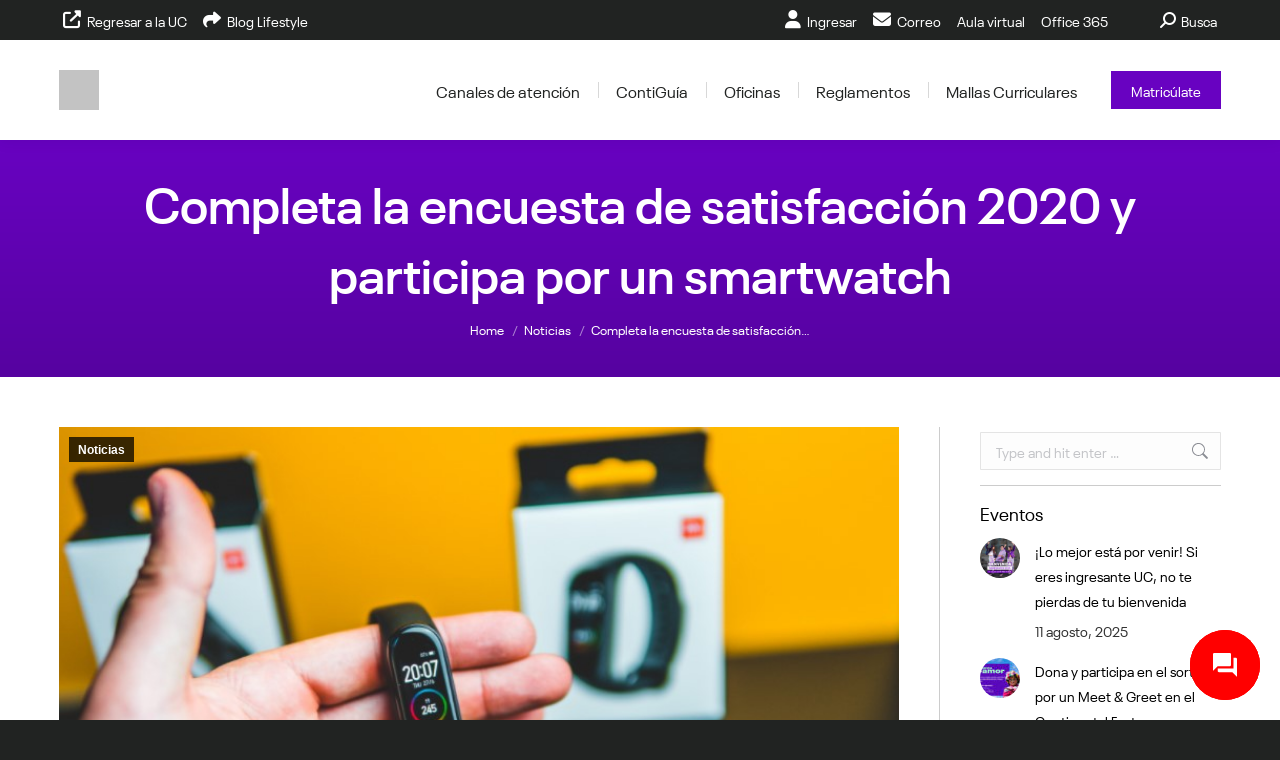

--- FILE ---
content_type: text/html; charset=UTF-8
request_url: https://estudiantes.ucontinental.edu.pe/noticias/blog-lifestyle-completa-la-encuesta-de-satisfaccion-2020-y-participa-por-un-smartwatch/
body_size: 18217
content:
<!DOCTYPE html>
<!--[if !(IE 6) | !(IE 7) | !(IE 8)  ]><!--><html lang="es" class="no-js">
<!--<![endif]--><head><meta charset="UTF-8" /><meta name="viewport" content="width=device-width, initial-scale=1, maximum-scale=1, user-scalable=0"/><meta name="theme-color" content="#6802c1"/><link rel="profile" href="https://gmpg.org/xfn/11" /><meta name='robots' content='index, follow, max-image-preview:large, max-snippet:-1, max-video-preview:-1' /><title>Completa la encuesta de satisfacción 2020 y participa por un smartwatch</title><meta name="description" content="Completa la encuesta de satisfacción 2020 y participa por un premiaso. Conoce mas como realizar la encuesta y las condiciones del sorteo" /><link rel="canonical" href="https://estudiantes.ucontinental.edu.pe/noticias/blog-lifestyle-completa-la-encuesta-de-satisfaccion-2020-y-participa-por-un-smartwatch/" /><meta property="og:locale" content="es_ES" /><meta property="og:type" content="article" /><meta property="og:title" content="Completa la encuesta de satisfacción 2020 y participa por un smartwatch" /><meta property="og:description" content="Completa la encuesta de satisfacción 2020 y participa por un premiaso. Conoce mas como realizar la encuesta y las condiciones del sorteo" /><meta property="og:url" content="https://estudiantes.ucontinental.edu.pe/noticias/blog-lifestyle-completa-la-encuesta-de-satisfaccion-2020-y-participa-por-un-smartwatch/" /><meta property="og:site_name" content="Portal del Estudiante de la Universidad Continental" /><meta property="article:published_time" content="2020-10-26T22:52:43+00:00" /><meta property="article:modified_time" content="2023-10-03T17:50:13+00:00" /><meta property="og:image" content="https://estudiantes.ucontinental.edu.pe/wp-content/uploads/2020/10/Resuelve-nuestra-encuesta-y-participa-por-un-smatwatch.jpg" /><meta property="og:image:width" content="800" /><meta property="og:image:height" content="499" /><meta property="og:image:type" content="image/jpeg" /><meta name="author" content="Daniel" /><meta name="twitter:card" content="summary_large_image" /> <script type="application/ld+json" class="yoast-schema-graph">{"@context":"https://schema.org","@graph":[{"@type":"Article","@id":"https://estudiantes.ucontinental.edu.pe/noticias/blog-lifestyle-completa-la-encuesta-de-satisfaccion-2020-y-participa-por-un-smartwatch/#article","isPartOf":{"@id":"https://estudiantes.ucontinental.edu.pe/noticias/blog-lifestyle-completa-la-encuesta-de-satisfaccion-2020-y-participa-por-un-smartwatch/"},"author":{"name":"Daniel","@id":"https://estudiantes.ucontinental.edu.pe/#/schema/person/91005e4d7eb04f8aaae2b6739cb7228a"},"headline":"Completa la encuesta de satisfacción 2020 y participa por un smartwatch","datePublished":"2020-10-26T22:52:43+00:00","dateModified":"2023-10-03T17:50:13+00:00","mainEntityOfPage":{"@id":"https://estudiantes.ucontinental.edu.pe/noticias/blog-lifestyle-completa-la-encuesta-de-satisfaccion-2020-y-participa-por-un-smartwatch/"},"wordCount":193,"commentCount":0,"publisher":{"@id":"https://estudiantes.ucontinental.edu.pe/#organization"},"image":{"@id":"https://estudiantes.ucontinental.edu.pe/noticias/blog-lifestyle-completa-la-encuesta-de-satisfaccion-2020-y-participa-por-un-smartwatch/#primaryimage"},"thumbnailUrl":"https://estudiantes.ucontinental.edu.pe/wp-content/uploads/2020/10/Resuelve-nuestra-encuesta-y-participa-por-un-smatwatch.jpg","articleSection":["Noticias"],"inLanguage":"es"},{"@type":"WebPage","@id":"https://estudiantes.ucontinental.edu.pe/noticias/blog-lifestyle-completa-la-encuesta-de-satisfaccion-2020-y-participa-por-un-smartwatch/","url":"https://estudiantes.ucontinental.edu.pe/noticias/blog-lifestyle-completa-la-encuesta-de-satisfaccion-2020-y-participa-por-un-smartwatch/","name":"Completa la encuesta de satisfacción 2020 y participa por un smartwatch","isPartOf":{"@id":"https://estudiantes.ucontinental.edu.pe/#website"},"primaryImageOfPage":{"@id":"https://estudiantes.ucontinental.edu.pe/noticias/blog-lifestyle-completa-la-encuesta-de-satisfaccion-2020-y-participa-por-un-smartwatch/#primaryimage"},"image":{"@id":"https://estudiantes.ucontinental.edu.pe/noticias/blog-lifestyle-completa-la-encuesta-de-satisfaccion-2020-y-participa-por-un-smartwatch/#primaryimage"},"thumbnailUrl":"https://estudiantes.ucontinental.edu.pe/wp-content/uploads/2020/10/Resuelve-nuestra-encuesta-y-participa-por-un-smatwatch.jpg","datePublished":"2020-10-26T22:52:43+00:00","dateModified":"2023-10-03T17:50:13+00:00","description":"Completa la encuesta de satisfacción 2020 y participa por un premiaso. Conoce mas como realizar la encuesta y las condiciones del sorteo","inLanguage":"es","potentialAction":[{"@type":"ReadAction","target":["https://estudiantes.ucontinental.edu.pe/noticias/blog-lifestyle-completa-la-encuesta-de-satisfaccion-2020-y-participa-por-un-smartwatch/"]}]},{"@type":"ImageObject","inLanguage":"es","@id":"https://estudiantes.ucontinental.edu.pe/noticias/blog-lifestyle-completa-la-encuesta-de-satisfaccion-2020-y-participa-por-un-smartwatch/#primaryimage","url":"https://estudiantes.ucontinental.edu.pe/wp-content/uploads/2020/10/Resuelve-nuestra-encuesta-y-participa-por-un-smatwatch.jpg","contentUrl":"https://estudiantes.ucontinental.edu.pe/wp-content/uploads/2020/10/Resuelve-nuestra-encuesta-y-participa-por-un-smatwatch.jpg","width":800,"height":499},{"@type":"WebSite","@id":"https://estudiantes.ucontinental.edu.pe/#website","url":"https://estudiantes.ucontinental.edu.pe/","name":"Portal del Estudiante de la Universidad Continental","description":"Accede y disfrutar de los beneficios, asesorías, convocatorias, actividades y recursos que tenemos para ti.","publisher":{"@id":"https://estudiantes.ucontinental.edu.pe/#organization"},"potentialAction":[{"@type":"SearchAction","target":{"@type":"EntryPoint","urlTemplate":"https://estudiantes.ucontinental.edu.pe/?s={search_term_string}"},"query-input":{"@type":"PropertyValueSpecification","valueRequired":true,"valueName":"search_term_string"}}],"inLanguage":"es"},{"@type":"Organization","@id":"https://estudiantes.ucontinental.edu.pe/#organization","name":"Universidad Continental","url":"https://estudiantes.ucontinental.edu.pe/","logo":{"@type":"ImageObject","inLanguage":"es","@id":"https://estudiantes.ucontinental.edu.pe/#/schema/logo/image/","url":"https://estudiantes.ucontinental.edu.pe/wp-content/uploads/2020/05/logo-pe-ucontinental.svg","contentUrl":"https://estudiantes.ucontinental.edu.pe/wp-content/uploads/2020/05/logo-pe-ucontinental.svg","width":278,"height":33,"caption":"Universidad Continental"},"image":{"@id":"https://estudiantes.ucontinental.edu.pe/#/schema/logo/image/"}},{"@type":"Person","@id":"https://estudiantes.ucontinental.edu.pe/#/schema/person/91005e4d7eb04f8aaae2b6739cb7228a","name":"Daniel","image":{"@type":"ImageObject","inLanguage":"es","@id":"https://estudiantes.ucontinental.edu.pe/#/schema/person/image/","url":"https://secure.gravatar.com/avatar/6efe6cfb8755c8b0427abd1c36cccc2944bf5b91ea1a0ac6cbe3f4be708fb077?s=96&d=mm&r=g","contentUrl":"https://secure.gravatar.com/avatar/6efe6cfb8755c8b0427abd1c36cccc2944bf5b91ea1a0ac6cbe3f4be708fb077?s=96&d=mm&r=g","caption":"Daniel"},"url":"https://estudiantes.ucontinental.edu.pe/author/epaucarchuco/"}]}</script> <link rel='dns-prefetch' href='//fonts.googleapis.com' /><link rel="alternate" type="application/rss+xml" title="Portal del Estudiante de la Universidad Continental &raquo; Feed" href="https://estudiantes.ucontinental.edu.pe/feed/" /><link rel="alternate" title="oEmbed (JSON)" type="application/json+oembed" href="https://estudiantes.ucontinental.edu.pe/wp-json/oembed/1.0/embed?url=https%3A%2F%2Festudiantes.ucontinental.edu.pe%2Fnoticias%2Fblog-lifestyle-completa-la-encuesta-de-satisfaccion-2020-y-participa-por-un-smartwatch%2F" /><link rel="alternate" title="oEmbed (XML)" type="text/xml+oembed" href="https://estudiantes.ucontinental.edu.pe/wp-json/oembed/1.0/embed?url=https%3A%2F%2Festudiantes.ucontinental.edu.pe%2Fnoticias%2Fblog-lifestyle-completa-la-encuesta-de-satisfaccion-2020-y-participa-por-un-smartwatch%2F&#038;format=xml" /><link data-optimized="2" rel="stylesheet" href="https://estudiantes.ucontinental.edu.pe/wp-content/litespeed/css/6a5851a9b05284e1763ce59f1f51254c.css?ver=3e54d" /> <script src="https://estudiantes.ucontinental.edu.pe/wp-includes/js/jquery/jquery.min.js?ver=3.7.1" id="jquery-core-js"></script> <script data-optimized="1" src="https://estudiantes.ucontinental.edu.pe/wp-content/litespeed/js/0b1134182645cdeb99cd53659ff92c13.js?ver=d4abf" id="jquery-migrate-js"></script> <script data-optimized="1" src="https://estudiantes.ucontinental.edu.pe/wp-content/litespeed/js/1a5fc0e24e8fdafc4c67a1e8f3c65cb5.js?ver=959ad" id="continental_elements_2019_base-js"></script> <script data-optimized="1" id="contactus-js-extra">var arCUVars={"url":"https://estudiantes.ucontinental.edu.pe/wp-admin/admin-ajax.php","version":"2.2.7","_wpnonce":"\u003Cinput type=\"hidden\" id=\"_wpnonce\" name=\"_wpnonce\" value=\"7dbc7aef7c\" /\u003E\u003Cinput type=\"hidden\" name=\"_wp_http_referer\" value=\"/noticias/blog-lifestyle-completa-la-encuesta-de-satisfaccion-2020-y-participa-por-un-smartwatch/\" /\u003E"}</script> <script data-optimized="1" src="https://estudiantes.ucontinental.edu.pe/wp-content/litespeed/js/c2065a9bc991a42f627598a0177f7897.js?ver=2a3c7" id="contactus-js"></script> <script data-optimized="1" src="https://estudiantes.ucontinental.edu.pe/wp-content/litespeed/js/a5bc07ef407ac35f0e12e2ad14e81518.js?ver=eed7a" id="contactus.scripts-js"></script> <script data-optimized="1" id="mensajes_js-js-extra">var ajax_var={"url":"https://estudiantes.ucontinental.edu.pe/wp-admin/admin-ajax.php","nonce":"950df5b648","action":"mas-mensajes"}</script> <script data-optimized="1" src="https://estudiantes.ucontinental.edu.pe/wp-content/litespeed/js/fca525a70c14354bcca27a4aa15a031b.js?ver=a031b" id="mensajes_js-js"></script> <script data-optimized="1" id="dt-above-fold-js-extra">var dtLocal={"themeUrl":"https://estudiantes.ucontinental.edu.pe/wp-content/themes/dt-the7","passText":"To view this protected post, enter the password below:","moreButtonText":{"loading":"Loading...","loadMore":"Load more"},"postID":"59037","ajaxurl":"https://estudiantes.ucontinental.edu.pe/wp-admin/admin-ajax.php","REST":{"baseUrl":"https://estudiantes.ucontinental.edu.pe/wp-json/the7/v1","endpoints":{"sendMail":"/send-mail"}},"contactMessages":{"required":"One or more fields have an error. Please check and try again.","terms":"Please accept the privacy policy.","fillTheCaptchaError":"Please, fill the captcha."},"captchaSiteKey":"","ajaxNonce":"90653bc0f2","pageData":"","themeSettings":{"smoothScroll":"off","lazyLoading":!1,"desktopHeader":{"height":100},"ToggleCaptionEnabled":"disabled","ToggleCaption":"Navigation","floatingHeader":{"showAfter":210,"showMenu":!0,"height":70,"logo":{"showLogo":!0,"html":"\u003Cimg class=\"my_svg_logo  preload-me\"src=\"https://estudiantes.ucontinental.edu.pe/wp-content/uploads/2020/05/logo-pe-ucontinental.svg\" alt=\"Portal del Estudiante de la Universidad Continental\"\u003E","url":"https://estudiantes.ucontinental.edu.pe/"}},"topLine":{"floatingTopLine":{"logo":{"showLogo":!1,"html":""}}},"mobileHeader":{"firstSwitchPoint":970,"secondSwitchPoint":970,"firstSwitchPointHeight":70,"secondSwitchPointHeight":70,"mobileToggleCaptionEnabled":"disabled","mobileToggleCaption":"Men\u00fa"},"stickyMobileHeaderFirstSwitch":{"logo":{"html":"\u003Cimg class=\"my_svg_logo  preload-me\"src=\"https://estudiantes.ucontinental.edu.pe/wp-content/uploads/2020/05/logo-pe-ucontinental.svg\" alt=\"Portal del Estudiante de la Universidad Continental\"\u003E"}},"stickyMobileHeaderSecondSwitch":{"logo":{"html":"\u003Cimg class=\"my_svg_logo  preload-me\"src=\"https://estudiantes.ucontinental.edu.pe/wp-content/uploads/2020/05/logo-pe-ucontinental.svg\" alt=\"Portal del Estudiante de la Universidad Continental\"\u003E"}},"sidebar":{"switchPoint":990},"boxedWidth":"1280px"},"VCMobileScreenWidth":"768"};var dtShare={"shareButtonText":{"facebook":"Share on Facebook","twitter":"Share on X","pinterest":"Pin it","linkedin":"Share on Linkedin","whatsapp":"Share on Whatsapp"},"overlayOpacity":"85"}</script> <script data-optimized="1" src="https://estudiantes.ucontinental.edu.pe/wp-content/litespeed/js/9a1879780e4f199cca33bd66a82b7f6f.js?ver=86120" id="dt-above-fold-js"></script> <script></script><link rel="https://api.w.org/" href="https://estudiantes.ucontinental.edu.pe/wp-json/" /><link rel="alternate" title="JSON" type="application/json" href="https://estudiantes.ucontinental.edu.pe/wp-json/wp/v2/posts/59037" /><link rel="EditURI" type="application/rsd+xml" title="RSD" href="https://estudiantes.ucontinental.edu.pe/xmlrpc.php?rsd" /><meta name="generator" content="WordPress 6.9" /><link rel='shortlink' href='https://estudiantes.ucontinental.edu.pe/?p=59037' /><link rel="alternate" type="application/rss+xml" href="https://estudiantes.ucontinental.edu.pe/feed/?post_type=tramites" /><link rel="alternate" type="application/rss+xml" href="https://estudiantes.ucontinental.edu.pe/feed/?post_type=servicios" /><link rel="alternate" type="application/rss+xml" href="https://estudiantes.ucontinental.edu.pe/feed/?post_type=horarios" /><meta name="generator" content="Powered by WPBakery Page Builder - drag and drop page builder for WordPress."/><link rel="icon" href="https://estudiantes.ucontinental.edu.pe/wp-content/uploads/2019/01/favicon-ucontinental-2.jpg" type="image/jpeg" sizes="16x16"/><link rel="icon" href="https://estudiantes.ucontinental.edu.pe/wp-content/uploads/2019/01/favicon-ucontinental-2.jpg" type="image/jpeg" sizes="32x32"/><noscript><style>.wpb_animate_when_almost_visible { opacity: 1; }</style></noscript> <script async src="https://www.googletagmanager.com/gtag/js?id=G-ETTLCNYJS8"></script> <script>window.dataLayer = window.dataLayer || [];
  function gtag(){dataLayer.push(arguments);}
  gtag('js', new Date());

  gtag('config', 'G-ETTLCNYJS8');</script>  <script>(function(w,d,s,l,i){w[l]=w[l]||[];w[l].push({'gtm.start':
new Date().getTime(),event:'gtm.js'});var f=d.getElementsByTagName(s)[0],
j=d.createElement(s),dl=l!='dataLayer'?'&l='+l:'';j.async=true;j.src=
'https://www.googletagmanager.com/gtm.js?id='+i+dl;f.parentNode.insertBefore(j,f);
})(window,document,'script','dataLayer','GTM-WMW6BM');</script> <noscript><iframe src="https://www.googletagmanager.com/ns.html?id=GTM-WMW6BM"
height="0" width="0" style="display:none;visibility:hidden"></iframe></noscript> <script src="https://cdn.userway.org/widget.js" data-account="5fAn3980yU"></script> </head><body id="the7-body" class="wp-singular post-template-default single single-post postid-59037 single-format-standard wp-embed-responsive wp-theme-dt-the7 wp-child-theme-dt-the7-child the7-core-ver-2.7.10 no-comments dt-responsive-on right-mobile-menu-close-icon ouside-menu-close-icon mobile-hamburger-close-bg-enable mobile-hamburger-close-bg-hover-enable  fade-medium-mobile-menu-close-icon fade-small-menu-close-icon srcset-enabled btn-flat custom-btn-color custom-btn-hover-color footer-overlap phantom-slide phantom-shadow-decoration phantom-custom-logo-on floating-mobile-menu-icon top-header first-switch-logo-left first-switch-menu-right second-switch-logo-left second-switch-menu-right right-mobile-menu layzr-loading-on popup-message-style the7-ver-14.0.1 dt-fa-compatibility wpb-js-composer js-comp-ver-8.5 vc_responsive &quot; ng-app=&quot;lscf-app"><div id="page" >
<a class="skip-link screen-reader-text" href="#content">Skip to content</a><div class="masthead inline-header right widgets dividers shadow-decoration shadow-mobile-header-decoration small-mobile-menu-icon mobile-menu-icon-bg-on mobile-menu-icon-hover-bg-on dt-parent-menu-clickable show-sub-menu-on-hover show-device-logo show-mobile-logo" ><div class="top-bar"><div class="top-bar-bg" ></div><div class="left-widgets mini-widgets"><div class="mini-nav show-on-desktop hide-on-first-switch hide-on-second-switch list-type-menu select-type-menu-first-switch select-type-menu-second-switch"><ul id="top-menu"><li class="menu-item menu-item-type-custom menu-item-object-custom menu-item-29 first depth-0"><a href='https://ucontinental.edu.pe/' target='_blank' data-level='1'><i class="fa fa-external-link" aria-hidden="true"></i><span class="menu-item-text"><span class="menu-text">Regresar a la UC</span></span></a></li><li class="menu-item menu-item-type-post_type menu-item-object-page menu-item-60566 last depth-0"><a href='https://estudiantes.ucontinental.edu.pe/blogs/' data-level='1'><i class="fa fa-share" aria-hidden="true"></i><span class="menu-item-text"><span class="menu-text">Blog Lifestyle</span></span></a></li></ul><div class="menu-select"><span class="customSelect1"><span class="customSelectInner"><i class=" the7-mw-icon-dropdown-menu-bold"></i>Izquierda</span></span></div></div></div><div class="right-widgets mini-widgets"><div class="mini-nav show-on-desktop hide-on-first-switch hide-on-second-switch list-type-menu select-type-menu-first-switch select-type-menu-second-switch"><ul id="header_microwidget2-menu"><li class="menu-item menu-item-type-custom menu-item-object-custom menu-item-32 first depth-0"><a href='https://estudiantes.continental.edu.pe' target='_blank' data-level='1'><i class="fa fa-user" aria-hidden="true"></i><span class="menu-item-text"><span class="menu-text">Ingresar</span></span></a></li><li class="menu-item menu-item-type-custom menu-item-object-custom menu-item-34 depth-0"><a href='https://mail.google.com/mail/?authuser=0' data-level='1'><i class="fa fa-envelope" aria-hidden="true"></i><span class="menu-item-text"><span class="menu-text">Correo</span></span></a></li><li class="menu-item menu-item-type-custom menu-item-object-custom menu-item-has-children menu-item-57294 has-children depth-0"><a href='#' data-level='1' aria-haspopup='true' aria-expanded='false'><span class="menu-item-text"><span class="menu-text">Aula virtual</span></span></a><ul class="mini-sub-nav" role="group"><li class="menu-item menu-item-type-custom menu-item-object-custom menu-item-57295 first depth-1"><a href='https://estudiantesavp.ucontinental.edu.pe/' target='_blank' data-level='2'><span class="menu-item-text"><span class="menu-text">Presencial</span></span></a></li><li class="menu-item menu-item-type-custom menu-item-object-custom menu-item-57296 depth-1"><a href='https://aulavirtual.continental.edu.pe/' target='_blank' data-level='2'><span class="menu-item-text"><span class="menu-text">Semipresencial y A Distancia</span></span></a></li></ul></li><li class="menu-item menu-item-type-custom menu-item-object-custom menu-item-51282 last depth-0"><a href='http://portal.office.com/' data-level='1'><span class="menu-item-text"><span class="menu-text">Office 365</span></span></a></li></ul><div class="menu-select"><span class="customSelect1"><span class="customSelectInner"><i class=" the7-mw-icon-dropdown-menu-bold"></i>Derecho</span></span></div></div><div class="mini-search show-on-desktop in-top-bar-right near-logo-second-switch popup-search custom-icon"><form class="searchform mini-widget-searchform" role="search" method="get" action="https://estudiantes.ucontinental.edu.pe/"><div class="screen-reader-text">Search:</div>
<a href="" class="submit"><i class=" mw-icon the7-mw-icon-search-bold"></i><span>Busca</span></a><div class="popup-search-wrap">
<input type="text" aria-label="Search" class="field searchform-s" name="s" value="" placeholder="Escribe tu texto y pulsa enter" title="Search form"/>
<a href="" class="search-icon"  aria-label="Search"><i class="the7-mw-icon-search-bold" aria-hidden="true"></i></a></div><input type="submit" class="assistive-text searchsubmit" value="Go!"/></form></div></div></div><header class="header-bar" role="banner"><div class="branding"><div id="site-title" class="assistive-text">Portal del Estudiante de la Universidad Continental</div><div id="site-description" class="assistive-text">Accede y disfrutar de los beneficios, asesorías, convocatorias, actividades y recursos que tenemos para ti.</div>
<a class="" href="https://estudiantes.ucontinental.edu.pe/"><img data-lazyloaded="1" src="[data-uri]" class="my_svg_logo  preload-me"src="https://estudiantes.ucontinental.edu.pe/wp-content/uploads/2020/05/logo-pe-ucontinental.svg" alt="Portal del Estudiante de la Universidad Continental"><noscript><img class="my_svg_logo  preload-me"src="https://estudiantes.ucontinental.edu.pe/wp-content/uploads/2020/05/logo-pe-ucontinental.svg" alt="Portal del Estudiante de la Universidad Continental"></noscript><img data-lazyloaded="1" src="[data-uri]" class="my_svg_logo mobile-logo preload-me"src="https://estudiantes.ucontinental.edu.pe/wp-content/uploads/2020/05/logo-pe-ucontinental.svg" alt="Portal del Estudiante de la Universidad Continental"><noscript><img class="my_svg_logo mobile-logo preload-me"src="https://estudiantes.ucontinental.edu.pe/wp-content/uploads/2020/05/logo-pe-ucontinental.svg" alt="Portal del Estudiante de la Universidad Continental"></noscript></a></div><ul id="primary-menu" class="main-nav underline-decoration from-centre-line outside-item-remove-margin"><li class="menu-item menu-item-type-custom menu-item-object-custom menu-item-64398 first depth-0"><a href='https://estudiantes.ucontinental.edu.pe/oficinas/centro-de-atencion-y-soluciones/canales-de-atencion/' data-level='1'><span class="menu-item-text"><span class="menu-text">Canales de atención</span></span></a></li><li class="menu-item menu-item-type-post_type menu-item-object-page menu-item-120 depth-0"><a href='https://estudiantes.ucontinental.edu.pe/tramites/' data-level='1'><span class="menu-item-text"><span class="menu-text">ContiGuía</span></span></a></li><li class="menu-item menu-item-type-post_type menu-item-object-page menu-item-has-children menu-item-247 has-children depth-0 dt-mega-menu mega-auto-width mega-column-3"><a href='https://estudiantes.ucontinental.edu.pe/oficinas/' data-level='1' aria-haspopup='true' aria-expanded='false'><span class="menu-item-text"><span class="menu-text">Oficinas</span></span></a><div class="dt-mega-menu-wrap"><ul class="sub-nav level-arrows-on" role="group"><li class="menu-item menu-item-type-post_type menu-item-object-page menu-item-57668 first depth-1 no-link dt-mega-parent wf-1-3"><a href='https://estudiantes.ucontinental.edu.pe/oficinas/centro-de-atencion-y-soluciones/mesa-de-partes/' data-level='2'><span class="menu-item-text"><span class="menu-text">Mesa de partes</span></span></a></li><li class="menu-item menu-item-type-post_type menu-item-object-page menu-item-74890 depth-1 no-link dt-mega-parent wf-1-3"><a href='https://estudiantes.ucontinental.edu.pe/oficinas/mentoria-universitaria/' data-level='2'><span class="menu-item-text"><span class="menu-text">Acompañamiento Integral</span></span></a></li><li class="menu-item menu-item-type-post_type menu-item-object-page menu-item-68734 depth-1 no-link dt-mega-parent wf-1-3"><a href='https://estudiantes.ucontinental.edu.pe/oficinas/bienestar-universitario/' data-level='2'><span class="menu-item-text"><span class="menu-text">Bienestar Universitario</span></span></a></li><li class="menu-item menu-item-type-post_type menu-item-object-page menu-item-68767 depth-1 no-link dt-mega-parent wf-1-3"><a href='https://estudiantes.ucontinental.edu.pe/oficinas/centro-de-atencion-y-soluciones/' data-level='2'><span class="menu-item-text"><span class="menu-text">Centro de Atención y Soluciones</span></span></a></li><li class="menu-item menu-item-type-post_type menu-item-object-page menu-item-68768 depth-1 no-link dt-mega-parent wf-1-3"><a href='https://estudiantes.ucontinental.edu.pe/oficinas/bienestar-universitario/centro-asistencial-de-salud/' data-level='2'><span class="menu-item-text"><span class="menu-text">Centro Asistencial de Salud</span></span></a></li><li class="menu-item menu-item-type-post_type menu-item-object-page menu-item-68769 depth-1 no-link dt-mega-parent wf-1-3"><a href='https://estudiantes.ucontinental.edu.pe/oficinas/bienestar-universitario/centro-de-atencion-psicologica/' data-level='2'><span class="menu-item-text"><span class="menu-text">Centro de Atención Psicológica</span></span></a></li><li class="menu-item menu-item-type-post_type menu-item-object-page menu-item-68735 depth-1 no-link dt-mega-parent wf-1-3"><a href='https://estudiantes.ucontinental.edu.pe/oficinas/defensoria-universitaria/' data-level='2'><span class="menu-item-text"><span class="menu-text">Defensoría Universitaria</span></span></a></li><li class="menu-item menu-item-type-post_type menu-item-object-page menu-item-68736 depth-1 no-link dt-mega-parent wf-1-3"><a href='https://estudiantes.ucontinental.edu.pe/oficinas/grados-y-titulos/' data-level='2'><span class="menu-item-text"><span class="menu-text">Grados y Títulos</span></span></a></li><li class="menu-item menu-item-type-custom menu-item-object-custom menu-item-74870 depth-1 no-link dt-mega-parent wf-1-3"><a href='https://hubinformacion.continental.edu.pe/' data-level='2'><span class="menu-item-text"><span class="menu-text">Hub de Información</span></span></a></li><li class="menu-item menu-item-type-post_type menu-item-object-page menu-item-68737 depth-1 no-link dt-mega-parent wf-1-3"><a href='https://empleabilidad.ucontinental.edu.pe/estudiantes/#new_tab' target='_blank' data-level='2'><span class="menu-item-text"><span class="menu-text">Oportunidades Laborales</span></span></a></li><li class="menu-item menu-item-type-post_type menu-item-object-page menu-item-68738 depth-1 no-link dt-mega-parent wf-1-3"><a href='https://estudiantes.ucontinental.edu.pe/oficinas/registros-academicos/' data-level='2'><span class="menu-item-text"><span class="menu-text">Registros Académicos</span></span></a></li><li class="menu-item menu-item-type-post_type menu-item-object-page menu-item-68739 depth-1 no-link dt-mega-parent wf-1-3"><a href='https://estudiantes.ucontinental.edu.pe/oficinas/tesoreria-creditos-y-cobranzas/' data-level='2'><span class="menu-item-text"><span class="menu-text">Tesorería, Créditos y Cobranzas</span></span></a></li><li class="menu-item menu-item-type-custom menu-item-object-custom menu-item-68742 depth-1 no-link dt-mega-parent wf-1-3"><a href='https://ucontinental.edu.pe/uc-global/' data-level='2'><span class="menu-item-text"><span class="menu-text">Vinculación Internacional</span></span></a></li><li class="menu-item menu-item-type-post_type menu-item-object-page menu-item-68741 depth-1 no-link dt-mega-parent wf-1-3"><a href='https://estudiantes.ucontinental.edu.pe/oficinas/vive-continental/' data-level='2'><span class="menu-item-text"><span class="menu-text">Vive Continental</span></span></a></li></ul></div></li><li class="menu-item menu-item-type-post_type menu-item-object-page menu-item-9 depth-0"><a href='https://ucontinental.edu.pe/informacion-institucional/reglamentos-del-estudiante/#new_tab' target='_blank' data-level='1'><span class="menu-item-text"><span class="menu-text">Reglamentos</span></span></a></li><li class="menu-item menu-item-type-post_type menu-item-object-page menu-item-68749 last depth-0"><a href='https://estudiantes.ucontinental.edu.pe/carreras-profesionales/' data-level='1'><span class="menu-item-text"><span class="menu-text">Mallas Curriculares</span></span></a></li></ul><div class="mini-widgets"><a href="https://estudiantes.continental.edu.pe/ingresar" class="microwidget-btn mini-button header-elements-button-1 show-on-desktop in-menu-first-switch in-menu-second-switch microwidget-btn-bg-on microwidget-btn-hover-bg-on disable-animation-bg border-on hover-border-on btn-icon-align-right" target="_blank"><span>Matricúlate</span></a></div></header></div><div role="navigation" aria-label="Main Menu" class="dt-mobile-header mobile-menu-show-divider"><div class="dt-close-mobile-menu-icon" aria-label="Close" role="button" tabindex="0"><div class="close-line-wrap"><span class="close-line"></span><span class="close-line"></span><span class="close-line"></span></div></div><ul id="mobile-menu" class="mobile-main-nav"><li class="menu-item menu-item-type-custom menu-item-object-custom menu-item-1887 first depth-0"><a href='https://estudiantes.continental.edu.pe/' data-level='1'><span class="menu-item-text"><span class="menu-text">Ingresar</span></span></a></li><li class="menu-item menu-item-type-custom menu-item-object-custom menu-item-1892 depth-0"><a href='https://mail.google.com/mail/?authuser=0' data-level='1'><span class="menu-item-text"><span class="menu-text">Correo</span></span></a></li><li class="menu-item menu-item-type-post_type menu-item-object-page menu-item-57667 depth-0"><a href='https://estudiantes.ucontinental.edu.pe/oficinas/centro-de-atencion-y-soluciones/mesa-de-partes/' data-level='1'><span class="menu-item-text"><span class="menu-text">Mesa de partes</span></span></a></li><li class="menu-item menu-item-type-post_type menu-item-object-page menu-item-1888 depth-0"><a href='https://estudiantes.ucontinental.edu.pe/tramites/' data-level='1'><span class="menu-item-text"><span class="menu-text">ContiGuía</span></span></a></li><li class="menu-item menu-item-type-custom menu-item-object-custom menu-item-1889 depth-0"><a href='https://estudiantes.ucontinental.edu.pe/oficinas/' data-level='1'><span class="menu-item-text"><span class="menu-text">Oficinas</span></span></a></li><li class="menu-item menu-item-type-post_type menu-item-object-page menu-item-1890 depth-0"><a href='https://ucontinental.edu.pe/informacion-institucional/reglamentos-del-estudiante/#new_tab' target='_blank' data-level='1'><span class="menu-item-text"><span class="menu-text">Reglamentos</span></span></a></li><li class="menu-item menu-item-type-post_type menu-item-object-page menu-item-1891 depth-0"><a href='https://estudiantes.ucontinental.edu.pe/servicios-continental/' data-level='1'><span class="menu-item-text"><span class="menu-text">Servicios</span></span></a></li><li class="menu-item menu-item-type-post_type menu-item-object-page menu-item-57552 last depth-0"><a href='https://estudiantes.ucontinental.edu.pe/blogs/' data-level='1'><span class="menu-item-text"><span class="menu-text">Blog Lifestyle</span></span></a></li></ul><div class='mobile-mini-widgets-in-menu'></div></div><div class="page-inner"><div class="page-title title-center gradient-bg breadcrumbs-mobile-off page-title-responsive-enabled"><div class="wf-wrap"><div class="page-title-head hgroup"><h1 class="entry-title">Completa la encuesta de satisfacción 2020 y participa por un smartwatch</h1></div><div class="page-title-breadcrumbs"><div class="assistive-text">You are here:</div><ol class="breadcrumbs text-small" itemscope itemtype="https://schema.org/BreadcrumbList"><li itemprop="itemListElement" itemscope itemtype="https://schema.org/ListItem"><a itemprop="item" href="https://estudiantes.ucontinental.edu.pe/" title="Home"><span itemprop="name">Home</span></a><meta itemprop="position" content="1" /></li><li itemprop="itemListElement" itemscope itemtype="https://schema.org/ListItem"><a itemprop="item" href="https://estudiantes.ucontinental.edu.pe/category/noticias/" title="Noticias"><span itemprop="name">Noticias</span></a><meta itemprop="position" content="2" /></li><li class="current" itemprop="itemListElement" itemscope itemtype="https://schema.org/ListItem"><span itemprop="name">Completa la encuesta de satisfacción&hellip;</span><meta itemprop="position" content="3" /></li></ol></div></div></div><div id="main" class="sidebar-right sidebar-divider-vertical"><div class="main-gradient"></div><div class="wf-wrap"><div class="wf-container-main"><div id="content" class="content" role="main"><article id="post-59037" class="single-postlike post-59037 post type-post status-publish format-standard has-post-thumbnail category-noticias category-48 description-off"><div class="post-thumbnail"><span class="fancy-categories"><a href="https://estudiantes.ucontinental.edu.pe/category/noticias/" rel="category tag">Noticias</a></span><img class="preload-me lazy-load aspect" src="data:image/svg+xml,%3Csvg%20xmlns%3D&#39;http%3A%2F%2Fwww.w3.org%2F2000%2Fsvg&#39;%20viewBox%3D&#39;0%200%20800%20499&#39;%2F%3E" data-src="https://estudiantes.ucontinental.edu.pe/wp-content/uploads/2020/10/Resuelve-nuestra-encuesta-y-participa-por-un-smatwatch.jpg" data-srcset="https://estudiantes.ucontinental.edu.pe/wp-content/uploads/2020/10/Resuelve-nuestra-encuesta-y-participa-por-un-smatwatch.jpg 800w" loading="eager" style="--ratio: 800 / 499" sizes="(max-width: 800px) 100vw, 800px" width="800" height="499"  title="Resuelve nuestra encuesta y participa por un smatwatch" alt="" /></div><div class="entry-content"><div class="wpb-content-wrapper"><div class="vc_row wpb_row vc_row-fluid dt-default" style="margin-top: 0px;margin-bottom: 0px"><div class="wpb_column vc_column_container vc_col-sm-4 vc_col-has-fill"><div class="vc_column-inner vc_custom_1589238721086"><div class="wpb_wrapper"><div class="standard-arrow bullet-top"><ul><li><p style="margin: 0cm; margin-bottom: .0001pt;"><span style="color: #ffffff; font-family: Arial, sans-serif;"><span style="font-size: 14.6667px;">Hasta el 15 de noviembre </span></span></p></li></ul></div></div></div></div><div class="wpb_column vc_column_container vc_col-sm-8"><div class="vc_column-inner"><div class="wpb_wrapper"><div class="standard-arrow list-divider bullet-top"><p>En la Universidad Continental buscamos hacer de tu experiencia universitaria, la mejor de todas. Por ello, a partir del 26 de octubre podrás participar de nuestra encuesta de satisfacción 2020, la cual será desarrollada por la <strong>consultora independiente InSitu</strong>. Al ser parte de esta encuesta podrás ingresar al concurso por uno de los 5 smartwatch que tenemos para ti.</p><p>Recuerda que este proceso es muy importante para conocer tu opinión sobre nuestra propuesta académica, servicios, infraestructura y prestigio, y así implementar mejoras.</p><h4><strong>¿Cómo participar?</strong></h4><p>Revisa en tu correo institucional la encuesta de satisfacción 2020 enviada por la<strong> consultora InSitu</strong>, ingresa al enlace de la encuesta y completa todos los campos con la información solicitada, de forma sincera y responsable.</p><h4><strong>IMPORTANTE:</strong></h4><ul><li>Ten en cuenta que, si rellenaste la encuesta anteriormente, no deberás completarla por segunda vez.</li></ul></div><div class="vc_empty_space"   style="height: 15px"><span class="vc_empty_space_inner"></span></div></div></div></div></div></div></div><div class="post-meta wf-mobile-collapsed"><div class="entry-meta"><a href="https://estudiantes.ucontinental.edu.pe/2020/10/26/" title="5:52 pm" class="data-link" rel="bookmark"><time class="entry-date updated" datetime="2020-10-26T17:52:43-05:00">26 octubre, 2020</time></a></div></div><div class="single-related-posts"><h3>Te recomendamos</h3><section class="items-grid"><div class=" related-item"><article class="post-format-standard"><div class="mini-post-img"><a class="alignleft post-rollover layzr-bg" href="https://estudiantes.ucontinental.edu.pe/noticias/tu-aprendizaje-no-se-detiene-recursos-clave-para-este-ciclo-intensivo/" aria-label="Post image"><img class="preload-me lazy-load aspect" src="data:image/svg+xml,%3Csvg%20xmlns%3D&#39;http%3A%2F%2Fwww.w3.org%2F2000%2Fsvg&#39;%20viewBox%3D&#39;0%200%20110%2080&#39;%2F%3E" data-src="https://estudiantes.ucontinental.edu.pe/wp-content/uploads/2025/12/cabecera-nota-recursos-boletin-110x80.png" data-srcset="https://estudiantes.ucontinental.edu.pe/wp-content/uploads/2025/12/cabecera-nota-recursos-boletin-110x80.png 110w, https://estudiantes.ucontinental.edu.pe/wp-content/uploads/2025/12/cabecera-nota-recursos-boletin-220x160.png 220w" loading="eager" style="--ratio: 110 / 80" sizes="(max-width: 110px) 100vw, 110px" width="110" height="80"  alt="" /></a></div><div class="post-content"><a href="https://estudiantes.ucontinental.edu.pe/noticias/tu-aprendizaje-no-se-detiene-recursos-clave-para-este-ciclo-intensivo/">Tu aprendizaje no se detiene: recursos clave para este ciclo intensivo</a><br /><time class="text-secondary" datetime="2025-12-12T17:44:17-05:00">12 diciembre, 2025</time></div></article></div><div class=" related-item"><article class="post-format-standard"><div class="mini-post-img"><a class="alignleft post-rollover layzr-bg" href="https://estudiantes.ucontinental.edu.pe/noticias/consejos-para-estudiar-con-exito-el-ciclo-de-verano/" aria-label="Post image"><img class="preload-me lazy-load aspect" src="data:image/svg+xml,%3Csvg%20xmlns%3D&#39;http%3A%2F%2Fwww.w3.org%2F2000%2Fsvg&#39;%20viewBox%3D&#39;0%200%20110%2080&#39;%2F%3E" data-src="https://estudiantes.ucontinental.edu.pe/wp-content/uploads/2025/12/cabecera-nota-consejos-boletin-1-110x80.png" data-srcset="https://estudiantes.ucontinental.edu.pe/wp-content/uploads/2025/12/cabecera-nota-consejos-boletin-1-110x80.png 110w, https://estudiantes.ucontinental.edu.pe/wp-content/uploads/2025/12/cabecera-nota-consejos-boletin-1-220x160.png 220w" loading="eager" style="--ratio: 110 / 80" sizes="(max-width: 110px) 100vw, 110px" width="110" height="80"  alt="" /></a></div><div class="post-content"><a href="https://estudiantes.ucontinental.edu.pe/noticias/consejos-para-estudiar-con-exito-el-ciclo-de-verano/">Consejos para estudiar con éxito el ciclo de verano</a><br /><time class="text-secondary" datetime="2025-12-12T17:40:57-05:00">12 diciembre, 2025</time></div></article></div><div class=" related-item"><article class="post-format-standard"><div class="mini-post-img"><a class="alignleft post-rollover layzr-bg" href="https://estudiantes.ucontinental.edu.pe/noticias/servicios-para-el-ciclo-de-verano-pensados-en-tu-bienestar/" aria-label="Post image"><img class="preload-me lazy-load aspect" src="data:image/svg+xml,%3Csvg%20xmlns%3D&#39;http%3A%2F%2Fwww.w3.org%2F2000%2Fsvg&#39;%20viewBox%3D&#39;0%200%20110%2080&#39;%2F%3E" data-src="https://estudiantes.ucontinental.edu.pe/wp-content/uploads/2025/12/cabecera-nota-servicios-verano-boletin-2-110x80.png" data-srcset="https://estudiantes.ucontinental.edu.pe/wp-content/uploads/2025/12/cabecera-nota-servicios-verano-boletin-2-110x80.png 110w, https://estudiantes.ucontinental.edu.pe/wp-content/uploads/2025/12/cabecera-nota-servicios-verano-boletin-2-220x160.png 220w" loading="eager" style="--ratio: 110 / 80" sizes="(max-width: 110px) 100vw, 110px" width="110" height="80"  alt="" /></a></div><div class="post-content"><a href="https://estudiantes.ucontinental.edu.pe/noticias/servicios-para-el-ciclo-de-verano-pensados-en-tu-bienestar/">Servicios para el ciclo de verano pensados en tu BienEstar</a><br /><time class="text-secondary" datetime="2025-12-12T17:18:52-05:00">12 diciembre, 2025</time></div></article></div><div class=" related-item"><article class="post-format-standard"><div class="mini-post-img"><a class="alignleft post-rollover layzr-bg" href="https://estudiantes.ucontinental.edu.pe/noticias/mas-de-650-estudiantes-se-beneficiaran-con-nueva-biblioteca-escolar-implementada-por-el-hub-de-informacion-cusco/" aria-label="Post image"><img class="preload-me lazy-load aspect" src="data:image/svg+xml,%3Csvg%20xmlns%3D&#39;http%3A%2F%2Fwww.w3.org%2F2000%2Fsvg&#39;%20viewBox%3D&#39;0%200%20110%2080&#39;%2F%3E" data-src="https://estudiantes.ucontinental.edu.pe/wp-content/uploads/2025/10/Diseno-sin-titulo-2-110x80.jpg" data-srcset="https://estudiantes.ucontinental.edu.pe/wp-content/uploads/2025/10/Diseno-sin-titulo-2-110x80.jpg 110w, https://estudiantes.ucontinental.edu.pe/wp-content/uploads/2025/10/Diseno-sin-titulo-2-220x160.jpg 220w" loading="eager" style="--ratio: 110 / 80" sizes="(max-width: 110px) 100vw, 110px" width="110" height="80"  alt="" /></a></div><div class="post-content"><a href="https://estudiantes.ucontinental.edu.pe/noticias/mas-de-650-estudiantes-se-beneficiaran-con-nueva-biblioteca-escolar-implementada-por-el-hub-de-informacion-cusco/">Más de 650 estudiantes se beneficiarán con nueva biblioteca escolar implementada por el Hub de Información Cusco</a><br /><time class="text-secondary" datetime="2025-10-27T12:38:50-05:00">27 octubre, 2025</time></div></article></div></section></div></article></div><aside id="sidebar" class="sidebar"><div class="sidebar-content"><section id="search-2" class="widget widget_search"><form class="searchform" role="search" method="get" action="https://estudiantes.ucontinental.edu.pe/">
<label for="the7-search" class="screen-reader-text">Search:</label>
<input type="text" id="the7-search" class="field searchform-s" name="s" value="" placeholder="Type and hit enter &hellip;" />
<input type="submit" class="assistive-text searchsubmit" value="Go!" />
<a href="" class="submit"><svg version="1.1" xmlns="http://www.w3.org/2000/svg" xmlns:xlink="http://www.w3.org/1999/xlink" x="0px" y="0px" viewBox="0 0 16 16" style="enable-background:new 0 0 16 16;" xml:space="preserve"><path d="M11.7,10.3c2.1-2.9,1.5-7-1.4-9.1s-7-1.5-9.1,1.4s-1.5,7,1.4,9.1c2.3,1.7,5.4,1.7,7.7,0h0c0,0,0.1,0.1,0.1,0.1l3.8,3.8c0.4,0.4,1,0.4,1.4,0s0.4-1,0-1.4l-3.8-3.9C11.8,10.4,11.8,10.4,11.7,10.3L11.7,10.3z M12,6.5c0,3-2.5,5.5-5.5,5.5S1,9.5,1,6.5S3.5,1,6.5,1S12,3.5,12,6.5z"/></svg></a></form></section><section id="presscore-blog-posts-3" class="widget widget_presscore-blog-posts"><div class="widget-title">Eventos</div><ul class="recent-posts round-images"><li><article class="post-format-standard"><div class="mini-post-img"><a class="alignleft post-rollover layzr-bg" href="https://estudiantes.ucontinental.edu.pe/eventos/lo-mejor-esta-por-venir-si-eres-ingresante-uc-no-te-pierdas-de-tu-bienvenida/" aria-label="Post image"><img class="preload-me lazy-load aspect" src="data:image/svg+xml,%3Csvg%20xmlns%3D&#39;http%3A%2F%2Fwww.w3.org%2F2000%2Fsvg&#39;%20viewBox%3D&#39;0%200%2040%2040&#39;%2F%3E" data-src="https://estudiantes.ucontinental.edu.pe/wp-content/uploads/2025/03/BIENVENIDA-BIENVENIDA-A-INGRESANTES-40x40.png" data-srcset="https://estudiantes.ucontinental.edu.pe/wp-content/uploads/2025/03/BIENVENIDA-BIENVENIDA-A-INGRESANTES-40x40.png 40w, https://estudiantes.ucontinental.edu.pe/wp-content/uploads/2025/03/BIENVENIDA-BIENVENIDA-A-INGRESANTES-80x80.png 80w" loading="eager" style="--ratio: 40 / 40" sizes="(max-width: 40px) 100vw, 40px" width="40" height="40"  alt="" /></a></div><div class="post-content"><a href="https://estudiantes.ucontinental.edu.pe/eventos/lo-mejor-esta-por-venir-si-eres-ingresante-uc-no-te-pierdas-de-tu-bienvenida/">¡Lo mejor está por venir! Si eres ingresante UC, no te pierdas de tu bienvenida</a><br /><time datetime="2025-08-11T07:20:07-05:00">11 agosto, 2025</time></div></article></li><li><article class="post-format-standard"><div class="mini-post-img"><a class="alignleft post-rollover layzr-bg" href="https://estudiantes.ucontinental.edu.pe/vive-continental/dona-y-participa-en-el-sorteo-por-un-meet-greet-en-el-continental-fest/" aria-label="Post image"><img class="preload-me lazy-load aspect" src="data:image/svg+xml,%3Csvg%20xmlns%3D&#39;http%3A%2F%2Fwww.w3.org%2F2000%2Fsvg&#39;%20viewBox%3D&#39;0%200%2040%2040&#39;%2F%3E" data-src="https://estudiantes.ucontinental.edu.pe/wp-content/uploads/2025/06/ARTE-PORTAL-DE-ESTUDIANTES-40x40.jpg" data-srcset="https://estudiantes.ucontinental.edu.pe/wp-content/uploads/2025/06/ARTE-PORTAL-DE-ESTUDIANTES-40x40.jpg 40w, https://estudiantes.ucontinental.edu.pe/wp-content/uploads/2025/06/ARTE-PORTAL-DE-ESTUDIANTES-80x80.jpg 80w" loading="eager" style="--ratio: 40 / 40" sizes="(max-width: 40px) 100vw, 40px" width="40" height="40"  alt="" /></a></div><div class="post-content"><a href="https://estudiantes.ucontinental.edu.pe/vive-continental/dona-y-participa-en-el-sorteo-por-un-meet-greet-en-el-continental-fest/">Dona y participa en el sorteo por un Meet &#038; Greet en el Continental Fest</a><br /><time datetime="2025-06-11T23:29:15-05:00">11 junio, 2025</time></div></article></li><li><article class="post-format-standard"><div class="mini-post-img"><a class="alignleft post-rollover layzr-bg" href="https://estudiantes.ucontinental.edu.pe/eventos/quieres-aprender-sobre-inyectoterapia-inscribete-en-nuestro-taller-uc-con-el-instituto-continental/" aria-label="Post image"><img class="preload-me lazy-load aspect" src="data:image/svg+xml,%3Csvg%20xmlns%3D&#39;http%3A%2F%2Fwww.w3.org%2F2000%2Fsvg&#39;%20viewBox%3D&#39;0%200%2040%2040&#39;%2F%3E" data-src="https://estudiantes.ucontinental.edu.pe/wp-content/uploads/2024/10/Taller-de-inyectoterapia-40x40.png" data-srcset="https://estudiantes.ucontinental.edu.pe/wp-content/uploads/2024/10/Taller-de-inyectoterapia-40x40.png 40w, https://estudiantes.ucontinental.edu.pe/wp-content/uploads/2024/10/Taller-de-inyectoterapia-80x80.png 80w" loading="eager" style="--ratio: 40 / 40" sizes="(max-width: 40px) 100vw, 40px" width="40" height="40"  alt="" /></a></div><div class="post-content"><a href="https://estudiantes.ucontinental.edu.pe/eventos/quieres-aprender-sobre-inyectoterapia-inscribete-en-nuestro-taller-uc-con-el-instituto-continental/">¿Quieres aprender sobre inyectoterapia?  Inscríbete en nuestro taller UC con el Instituto Continental</a><br /><time datetime="2024-10-02T13:38:40-05:00">2 octubre, 2024</time></div></article></li><li><article class="post-format-standard"><div class="mini-post-img"><a class="alignleft post-rollover layzr-bg" href="https://estudiantes.ucontinental.edu.pe/eventos/vicepresidente-ejecutivo-represento-a-continental-en-el-congreso-internacional-de-universidades-y-escuelas-de-negocios-por-la-innovacion-y-el-desarrollo-emprendedor-madrid-2024/" aria-label="Post image"><img class="preload-me lazy-load aspect" src="data:image/svg+xml,%3Csvg%20xmlns%3D&#39;http%3A%2F%2Fwww.w3.org%2F2000%2Fsvg&#39;%20viewBox%3D&#39;0%200%2040%2040&#39;%2F%3E" data-src="https://estudiantes.ucontinental.edu.pe/wp-content/uploads/2024/10/vicepresidente-UC-40x40.png" data-srcset="https://estudiantes.ucontinental.edu.pe/wp-content/uploads/2024/10/vicepresidente-UC-40x40.png 40w, https://estudiantes.ucontinental.edu.pe/wp-content/uploads/2024/10/vicepresidente-UC-80x80.png 80w" loading="eager" style="--ratio: 40 / 40" sizes="(max-width: 40px) 100vw, 40px" width="40" height="40"  alt="" /></a></div><div class="post-content"><a href="https://estudiantes.ucontinental.edu.pe/eventos/vicepresidente-ejecutivo-represento-a-continental-en-el-congreso-internacional-de-universidades-y-escuelas-de-negocios-por-la-innovacion-y-el-desarrollo-emprendedor-madrid-2024/">Vicepresidente Ejecutivo representó a Continental en el Congreso Internacional de Universidades y Escuelas de Negocios por la Innovación y El Desarrollo Emprendedor &#8211; Madrid 2024</a><br /><time datetime="2024-10-02T11:45:11-05:00">2 octubre, 2024</time></div></article></li></ul></section><section id="presscore-blog-posts-2" class="widget widget_presscore-blog-posts"><div class="widget-title">Noticias recientes</div><ul class="recent-posts round-images"><li><article class="post-format-standard"><div class="mini-post-img"><a class="alignleft post-rollover layzr-bg" href="https://estudiantes.ucontinental.edu.pe/noticias/tu-aprendizaje-no-se-detiene-recursos-clave-para-este-ciclo-intensivo/" aria-label="Post image"><img class="preload-me lazy-load aspect" src="data:image/svg+xml,%3Csvg%20xmlns%3D&#39;http%3A%2F%2Fwww.w3.org%2F2000%2Fsvg&#39;%20viewBox%3D&#39;0%200%2040%2040&#39;%2F%3E" data-src="https://estudiantes.ucontinental.edu.pe/wp-content/uploads/2025/12/cabecera-nota-recursos-boletin-40x40.png" data-srcset="https://estudiantes.ucontinental.edu.pe/wp-content/uploads/2025/12/cabecera-nota-recursos-boletin-40x40.png 40w, https://estudiantes.ucontinental.edu.pe/wp-content/uploads/2025/12/cabecera-nota-recursos-boletin-80x80.png 80w" loading="eager" style="--ratio: 40 / 40" sizes="(max-width: 40px) 100vw, 40px" width="40" height="40"  alt="" /></a></div><div class="post-content"><a href="https://estudiantes.ucontinental.edu.pe/noticias/tu-aprendizaje-no-se-detiene-recursos-clave-para-este-ciclo-intensivo/">Tu aprendizaje no se detiene: recursos clave para este ciclo intensivo</a><br /><time datetime="2025-12-12T17:44:17-05:00">12 diciembre, 2025</time></div></article></li><li><article class="post-format-standard"><div class="mini-post-img"><a class="alignleft post-rollover layzr-bg" href="https://estudiantes.ucontinental.edu.pe/noticias/consejos-para-estudiar-con-exito-el-ciclo-de-verano/" aria-label="Post image"><img class="preload-me lazy-load aspect" src="data:image/svg+xml,%3Csvg%20xmlns%3D&#39;http%3A%2F%2Fwww.w3.org%2F2000%2Fsvg&#39;%20viewBox%3D&#39;0%200%2040%2040&#39;%2F%3E" data-src="https://estudiantes.ucontinental.edu.pe/wp-content/uploads/2025/12/cabecera-nota-consejos-boletin-1-40x40.png" data-srcset="https://estudiantes.ucontinental.edu.pe/wp-content/uploads/2025/12/cabecera-nota-consejos-boletin-1-40x40.png 40w, https://estudiantes.ucontinental.edu.pe/wp-content/uploads/2025/12/cabecera-nota-consejos-boletin-1-80x80.png 80w" loading="eager" style="--ratio: 40 / 40" sizes="(max-width: 40px) 100vw, 40px" width="40" height="40"  alt="" /></a></div><div class="post-content"><a href="https://estudiantes.ucontinental.edu.pe/noticias/consejos-para-estudiar-con-exito-el-ciclo-de-verano/">Consejos para estudiar con éxito el ciclo de verano</a><br /><time datetime="2025-12-12T17:40:57-05:00">12 diciembre, 2025</time></div></article></li><li><article class="post-format-standard"><div class="mini-post-img"><a class="alignleft post-rollover layzr-bg" href="https://estudiantes.ucontinental.edu.pe/noticias/servicios-para-el-ciclo-de-verano-pensados-en-tu-bienestar/" aria-label="Post image"><img class="preload-me lazy-load aspect" src="data:image/svg+xml,%3Csvg%20xmlns%3D&#39;http%3A%2F%2Fwww.w3.org%2F2000%2Fsvg&#39;%20viewBox%3D&#39;0%200%2040%2040&#39;%2F%3E" data-src="https://estudiantes.ucontinental.edu.pe/wp-content/uploads/2025/12/cabecera-nota-servicios-verano-boletin-2-40x40.png" data-srcset="https://estudiantes.ucontinental.edu.pe/wp-content/uploads/2025/12/cabecera-nota-servicios-verano-boletin-2-40x40.png 40w, https://estudiantes.ucontinental.edu.pe/wp-content/uploads/2025/12/cabecera-nota-servicios-verano-boletin-2-80x80.png 80w" loading="eager" style="--ratio: 40 / 40" sizes="(max-width: 40px) 100vw, 40px" width="40" height="40"  alt="" /></a></div><div class="post-content"><a href="https://estudiantes.ucontinental.edu.pe/noticias/servicios-para-el-ciclo-de-verano-pensados-en-tu-bienestar/">Servicios para el ciclo de verano pensados en tu BienEstar</a><br /><time datetime="2025-12-12T17:18:52-05:00">12 diciembre, 2025</time></div></article></li><li><article class="post-format-standard"><div class="mini-post-img"><a class="alignleft post-rollover layzr-bg" href="https://estudiantes.ucontinental.edu.pe/noticias/mas-de-650-estudiantes-se-beneficiaran-con-nueva-biblioteca-escolar-implementada-por-el-hub-de-informacion-cusco/" aria-label="Post image"><img class="preload-me lazy-load aspect" src="data:image/svg+xml,%3Csvg%20xmlns%3D&#39;http%3A%2F%2Fwww.w3.org%2F2000%2Fsvg&#39;%20viewBox%3D&#39;0%200%2040%2040&#39;%2F%3E" data-src="https://estudiantes.ucontinental.edu.pe/wp-content/uploads/2025/10/Diseno-sin-titulo-2-40x40.jpg" data-srcset="https://estudiantes.ucontinental.edu.pe/wp-content/uploads/2025/10/Diseno-sin-titulo-2-40x40.jpg 40w, https://estudiantes.ucontinental.edu.pe/wp-content/uploads/2025/10/Diseno-sin-titulo-2-80x80.jpg 80w" loading="eager" style="--ratio: 40 / 40" sizes="(max-width: 40px) 100vw, 40px" width="40" height="40"  alt="" /></a></div><div class="post-content"><a href="https://estudiantes.ucontinental.edu.pe/noticias/mas-de-650-estudiantes-se-beneficiaran-con-nueva-biblioteca-escolar-implementada-por-el-hub-de-informacion-cusco/">Más de 650 estudiantes se beneficiarán con nueva biblioteca escolar implementada por el Hub de Información Cusco</a><br /><time datetime="2025-10-27T12:38:50-05:00">27 octubre, 2025</time></div></article></li></ul></section></div></aside></div></div></div></div><footer id="footer" class="footer solid-bg"  role="contentinfo"><div class="wf-wrap"><div class="wf-container-footer"><div class="wf-container"><section id="custom_html-4" class="widget_text widget widget_custom_html wf-cell wf-1-4"><div class="widget-title">ACCESOS DIRECTOS</div><div class="textwidget custom-html-widget"><div class="menu-menu-footer-1-columna-container"><ul id="menu-menu-footer-1-columna" class="menu"><li id="menu-item-66166" class="menu-item menu-item-type-custom menu-item-object-custom menu-item-66166"><a href="https://estudiantes.ucontinental.edu.pe/">Centro preuniversitario</a></li><li id="menu-item-66167" class="menu-item menu-item-type-custom menu-item-object-custom menu-item-66167"><a href="http://idiomas.ucontinental.edu.pe/">Centro de idiomas</a></li><li id="menu-item-66169" class="menu-item menu-item-type-custom menu-item-object-custom menu-item-66169"><a href="http://www.continental.edu.pe/emprendimiento">Centro de emprendimiento</a></li><li id="menu-item-66168" class="menu-item menu-item-type-custom menu-item-object-custom menu-item-66168"><a href="https://ucontinental.edu.pe/investigacion/">Centro de investigación</a></li><li id="menu-item-66171" class="menu-item menu-item-type-custom menu-item-object-custom current-menu-item current_page_item menu-item-home menu-item-66171"><a href="https://ucontinental.edu.pe/#!/nuestros-campus">Campus</a></li><li id="menu-item-66173" class="menu-item menu-item-type-custom menu-item-object-custom menu-item-66173"><a href="https://fondoeditorial.continental.edu.pe/">Publicaciones</a></li><li id="menu-item-72830" class="menu-item menu-item-type-post_type menu-item-object-page menu-item-72830"><a href="https://ucontinental.edu.pe/uc-global/">Internacional</a></li><li id="menu-item-66174" class="menu-item menu-item-type-custom menu-item-object-custom menu-item-66174"><a href="/pregrado/docentes">Docentes</a></li><li id="menu-item-72831" class="menu-item menu-item-type-post_type menu-item-object-page menu-item-72831"><a href="https://estudiantes.ucontinental.edu.pe/oficinas/vive-continental/">Vida Universitaria Continental</a></li><li class="menu-item menu-item-type-post_type menu-item-object-page menu-item-72831"><a href="https://hubinformacion.continental.edu.pe" target="_blank">Hub de Información </a></li></ul></div></div></section><section id="custom_html-5" class="widget_text widget widget_custom_html wf-cell wf-1-4"><div class="widget-title">  </div><div class="textwidget custom-html-widget"><div class="menu-menu-footer-2-columna-container"><ul id="menu-menu-footer-2-columna" class="menu"><li id="menu-item-79854" class="menu-item menu-item-type-post_type menu-item-object-page menu-item-79854"><a href="https://estudiantes.ucontinental.edu.pe/blogs/noticias/">Noticias</a></li><li id="menu-item-79855" class="menu-item menu-item-type-post_type menu-item-object-page menu-item-79855"><a href="https://estudiantes.ucontinental.edu.pe/blogs/eventos/">Eventos</a></li><li id="menu-item-79856" class="menu-item menu-item-type-post_type menu-item-object-page menu-item-79856"><a href="https://estudiantes.ucontinental.edu.pe/blogs/">Blog Ideas</a></li><li id="menu-item-79858" class="menu-item menu-item-type-custom menu-item-object-custom menu-item-79858"><a>Alumni</a></li><li id="menu-item-79857" class="menu-item menu-item-type-custom menu-item-object-custom menu-item-79857"><a href="https://conecta.continental.edu.pe/">Conecta</a></li><li id="menu-item-80629" class="menu-item menu-item-type-post_type menu-item-object-page menu-item-80629"><a href="https://ucontinental.edu.pe/informacion-institucional/">Transparencia</a></li></ul></div><br>
<a href="https://librodereclamaciones.continental.edu.pe/">
<img data-lazyloaded="1" src="[data-uri]" data-src="https://estudiantes.ucontinental.edu.pe/wp-content/uploads/2025/12/libro-reclamacion.webp" data-uw-rm-alt-original="" alt="" data-uw-rm-alt="BE"><noscript><img src="https://estudiantes.ucontinental.edu.pe/wp-content/uploads/2025/12/libro-reclamacion.webp" data-uw-rm-alt-original="" alt="" data-uw-rm-alt="BE"></noscript>
</a></div></section><section id="custom_html-2" class="widget_text widget widget_custom_html wf-cell wf-1-4"><div class="widget-title">NUESTROS CAMPUS</div><div class="textwidget custom-html-widget"><div class="vc_row"><div class="vc_col-xs-12"><div class="campus"><h4><i class="fa fa-map-marker"></i> Arequipa</h4><p class="direccion"> La Canseco II / Sector: Valle Chili José Luis Bustamante y Rivero - Arequipa</p><p class="telefono">Teléfono: <a href="tel://054412030">054 412030</a></p></div><div class="campus"><h4><i class="fa fa-map-marker"></i> Cusco</h4><p class="direccion"> Campus: Sector Angostura km. 10, San Jerónimo</p><p>Informes: Ca. Manuel Prado B-7, Collasuyo</p><p class="telefono">Teléfono: <a href="tel://084480070">084 480070</a></p></div></div></div></div></section><section id="custom_html-3" class="widget_text widget widget_custom_html wf-cell wf-1-4"><div class="textwidget custom-html-widget"><h4>
<br></h4><div class="vc_col-xs-12"><div class="campus"><h4><i class="fa fa-map-marker"></i> Huancayo</h4><p class="direccion">Av. San Carlos 1980<br>Urb. San Antonio - Huancayo</p><p class="telefono">Teléfono: <a href="tel://064481430">064 481430</a></p></div><div class="campus"><h4><i class="fa fa-map-marker"></i> Los Olivos - Lima</h4><p class="direccion">Av. Alfredo Mendiola 5210<br>Los Olivos - Lima</p><p class="telefono">Teléfono: <a href="tel://012132760">01 2132760</a></p></div><div class="campus"><h4><i class="fa fa-map-marker"></i> Miraflores - Lima</h4><p class="direccion">Calle Junín 355<br>Miraflores - Lima</p><p class="telefono">Teléfono: <a href="tel://012132760">01 2132760</a></p></div></div></div></section></div></div></div><div id="bottom-bar" class="logo-left"><div class="wf-wrap"><div class="wf-container-bottom"><div id="branding-bottom"><a class="" href="https://estudiantes.ucontinental.edu.pe/"><img data-lazyloaded="1" src="[data-uri]" class="my_svg_logo  preload-me"src="https://estudiantes.ucontinental.edu.pe/wp-content/uploads/2019/01/isotipo-white-ucontinental.png.webp" alt="Portal del Estudiante de la Universidad Continental"><noscript><img class="my_svg_logo  preload-me"src="https://estudiantes.ucontinental.edu.pe/wp-content/uploads/2019/01/isotipo-white-ucontinental.png.webp" alt="Portal del Estudiante de la Universidad Continental"></noscript></a></div><div class="wf-float-left">Portal del Estudiante - Universidad Continental</div><div class="wf-float-right"><div class="mini-nav"><ul id="bottom-menu"><li class="menu-item menu-item-type-custom menu-item-object-custom menu-item-1896 first depth-0"><a href='https://ucontinental.edu.pe/informacion-institucional/' data-level='1'><span class="menu-item-text"><span class="menu-text"><i class="fa  fa-eye"></i>Información institucional</span></span></a></li><li class="menu-item menu-item-type-custom menu-item-object-custom menu-item-1897 depth-0"><a href='https://librodereclamaciones.continental.edu.pe/' target='_blank' data-level='1'><span class="menu-item-text"><span class="menu-text"><i class="fa fa-book"></i>Libro de reclamaciones</span></span></a></li><li class="menu-item menu-item-type-custom menu-item-object-custom menu-item-1898 last depth-0"><a href='https://ucontinental.edu.pe/politica-de-privacidad/' data-level='1'><span class="menu-item-text"><span class="menu-text"><i class="fa fa-lock"></i>Política de privacidad</span></span></a></li></ul><div class="menu-select"><span class="customSelect1"><span class="customSelectInner">Menú inferior</span></span></div></div></div></div></div></div></footer><a href="#" class="scroll-top"><svg version="1.1" xmlns="http://www.w3.org/2000/svg" xmlns:xlink="http://www.w3.org/1999/xlink" x="0px" y="0px"
viewBox="0 0 16 16" style="enable-background:new 0 0 16 16;" xml:space="preserve">
<path d="M11.7,6.3l-3-3C8.5,3.1,8.3,3,8,3c0,0,0,0,0,0C7.7,3,7.5,3.1,7.3,3.3l-3,3c-0.4,0.4-0.4,1,0,1.4c0.4,0.4,1,0.4,1.4,0L7,6.4
V12c0,0.6,0.4,1,1,1s1-0.4,1-1V6.4l1.3,1.3c0.4,0.4,1,0.4,1.4,0C11.9,7.5,12,7.3,12,7S11.9,6.5,11.7,6.3z"/>
</svg><span class="screen-reader-text">Go to Top</span></a></div> <script type="speculationrules">{"prefetch":[{"source":"document","where":{"and":[{"href_matches":"/*"},{"not":{"href_matches":["/wp-*.php","/wp-admin/*","/wp-content/uploads/*","/wp-content/*","/wp-content/plugins/*","/wp-content/themes/dt-the7-child/*","/wp-content/themes/dt-the7/*","/*\\?(.+)"]}},{"not":{"selector_matches":"a[rel~=\"nofollow\"]"}},{"not":{"selector_matches":".no-prefetch, .no-prefetch a"}}]},"eagerness":"conservative"}]}</script> <script>jQuery(".breadcrumbs li a").each(function(){var change=jQuery(this).text();if(change=='tramites'){jQuery(this).attr("href","https://estudiantes.ucontinental.edu.pe/tramites/");jQuery(this).text('Trámites')}});jQuery(".breadcrumbs li a").each(function(){var change=jQuery(this).text();if(change=='servicios'){jQuery(this).attr("href","https://estudiantes.ucontinental.edu.pe/servicios-continental/");jQuery(this).text('Servicios')}});jQuery(".breadcrumbs li a").each(function(){var change=jQuery(this).text();if(change=='horarios'){jQuery(this).attr("href","https://estudiantes.ucontinental.edu.pe/horarios/");jQuery(this).text('Horarios')}})</script> <div class="fb-customerchat"
attribution=setup_tool
page_id="737610336429335"
minimized=true
logged_in_greeting="Hola ¿En qué puedo ayudarte?"
logged_out_greeting="Hola ¿En qué puedo ayudarte?"></div><div id="arcontactus"></div> <script data-optimized="1" type="text/javascript" id="arcu-main-js">var $arcuWidget;var zaloWidgetInterval;var tawkToInterval;var tawkToHideInterval;var skypeWidgetInterval;var lcpWidgetInterval;var closePopupTimeout;var lzWidgetInterval;var paldeskInterval;var arcuOptions;var hideCustomerChatInterval;var _arCuTimeOut=null;var arCuPromptClosed=!1;var _arCuWelcomeTimeOut=null;var arCuMenuOpenedOnce=!1;var arcuAppleItem=null;var arcItems=[];window.addEventListener('load',function(){$arcuWidget=document.createElement('div');var body=document.getElementsByTagName('body')[0];$arcuWidget.id='arcontactus';if(document.getElementById('arcontactus')){document.getElementById('arcontactus').parentElement.removeChild(document.getElementById('arcontactus'))}
body.appendChild($arcuWidget);arCuClosedCookie=arCuGetCookie('arcu-closed');$arcuWidget.addEventListener('arcontactus.init',function(){$arcuWidget.classList.add('arcuAnimated');$arcuWidget.classList.add('');setTimeout(function(){$arcuWidget.classList.remove('')},1000);if(document.querySelector('#arcu-form-callback form')){document.querySelector('#arcu-form-callback form').append(contactUs.utils.DOMElementFromHTML(arCUVars._wpnonce))}
if(document.querySelector('#arcu-form-email form')){document.querySelector('#arcu-form-email form').append(contactUs.utils.DOMElementFromHTML(arCUVars._wpnonce))}
$arcuWidget.addEventListener('arcontactus.successSendFormData',function(event){});$arcuWidget.addEventListener('arcontactus.successSendFormData',function(event){});$arcuWidget.addEventListener('arcontactus.errorSendFormData',function(event){if(event.detail.data&&event.detail.data.message){alert(event.detail.data.message)}});$arcuWidget.addEventListener('arcontactus.hideFrom',function(){clearTimeout(closePopupTimeout)})});$arcuWidget.addEventListener('arcontactus.closeMenu',function(){arCuCreateCookie('arcumenu-closed',1,1)});var arcItem={};arcItem.id='msg-item-1';arcItem.class='msg-item-whatsapp';arcItem.title="Atención y soluciones";arcItem.icon='<svg xmlns="http://www.w3.org/2000/svg" viewBox="0 0 448 512"><path fill="currentColor" d="M380.9 97.1C339 55.1 283.2 32 223.9 32c-122.4 0-222 99.6-222 222 0 39.1 10.2 77.3 29.6 111L0 480l117.7-30.9c32.4 17.7 68.9 27 106.1 27h.1c122.3 0 224.1-99.6 224.1-222 0-59.3-25.2-115-67.1-157zm-157 341.6c-33.2 0-65.7-8.9-94-25.7l-6.7-4-69.8 18.3L72 359.2l-4.4-7c-18.5-29.4-28.2-63.3-28.2-98.2 0-101.7 82.8-184.5 184.6-184.5 49.3 0 95.6 19.2 130.4 54.1 34.8 34.9 56.2 81.2 56.1 130.5 0 101.8-84.9 184.6-186.6 184.6zm101.2-138.2c-5.5-2.8-32.8-16.2-37.9-18-5.1-1.9-8.8-2.8-12.5 2.8-3.7 5.6-14.3 18-17.6 21.8-3.2 3.7-6.5 4.2-12 1.4-32.6-16.3-54-29.1-75.5-66-5.7-9.8 5.7-9.1 16.3-30.3 1.8-3.7.9-6.9-.5-9.7-1.4-2.8-12.5-30.1-17.1-41.2-4.5-10.8-9.1-9.3-12.5-9.5-3.2-.2-6.9-.2-10.6-.2-3.7 0-9.7 1.4-14.8 6.9-5.1 5.6-19.4 19-19.4 46.3 0 27.3 19.9 53.7 22.6 57.4 2.8 3.7 39.1 59.7 94.8 83.8 35.2 15.2 49 16.5 66.6 13.9 10.7-1.6 32.8-13.4 37.4-26.4 4.6-13 4.6-24.1 3.2-26.4-1.3-2.5-5-3.9-10.5-6.6z"></path></svg>';arcItem.href='https://api.whatsapp.com/send?phone=51941837474&text=Hola.%20Necesito%20más%20información%20sobre%20https%3A%2F%2Festudiantes.ucontinental.edu.pe';arcItem.color='#25D366';arcItems.push(arcItem);var arcItem={};arcItem.id='msg-item-6';arcItem.class='msg-item-envelope';arcItem.title="Email a Atención y soluciones";arcItem.icon='<svg  xmlns="http://www.w3.org/2000/svg" viewBox="0 0 512 512"><path fill="currentColor" d="M464 64H48C21.5 64 0 85.5 0 112v288c0 26.5 21.5 48 48 48h416c26.5 0 48-21.5 48-48V112c0-26.5-21.5-48-48-48zM48 96h416c8.8 0 16 7.2 16 16v41.4c-21.9 18.5-53.2 44-150.6 121.3-16.9 13.4-50.2 45.7-73.4 45.3-23.2.4-56.6-31.9-73.4-45.3C85.2 197.4 53.9 171.9 32 153.4V112c0-8.8 7.2-16 16-16zm416 320H48c-8.8 0-16-7.2-16-16V195c22.8 18.7 58.8 47.6 130.7 104.7 20.5 16.4 56.7 52.5 93.3 52.3 36.4.3 72.3-35.5 93.3-52.3 71.9-57.1 107.9-86 130.7-104.7v205c0 8.8-7.2 16-16 16z"></path></svg>';arcItem.href='mailto:centrodeatencion@continental.edu.pe';arcItem.color='#DB4A39';arcItems.push(arcItem);var arcItem={};arcItem.id='msg-item-2';arcItem.class='msg-item-whatsapp';arcItem.title="Idiomas";arcItem.icon='<svg xmlns="http://www.w3.org/2000/svg" viewBox="0 0 448 512"><path fill="currentColor" d="M380.9 97.1C339 55.1 283.2 32 223.9 32c-122.4 0-222 99.6-222 222 0 39.1 10.2 77.3 29.6 111L0 480l117.7-30.9c32.4 17.7 68.9 27 106.1 27h.1c122.3 0 224.1-99.6 224.1-222 0-59.3-25.2-115-67.1-157zm-157 341.6c-33.2 0-65.7-8.9-94-25.7l-6.7-4-69.8 18.3L72 359.2l-4.4-7c-18.5-29.4-28.2-63.3-28.2-98.2 0-101.7 82.8-184.5 184.6-184.5 49.3 0 95.6 19.2 130.4 54.1 34.8 34.9 56.2 81.2 56.1 130.5 0 101.8-84.9 184.6-186.6 184.6zm101.2-138.2c-5.5-2.8-32.8-16.2-37.9-18-5.1-1.9-8.8-2.8-12.5 2.8-3.7 5.6-14.3 18-17.6 21.8-3.2 3.7-6.5 4.2-12 1.4-32.6-16.3-54-29.1-75.5-66-5.7-9.8 5.7-9.1 16.3-30.3 1.8-3.7.9-6.9-.5-9.7-1.4-2.8-12.5-30.1-17.1-41.2-4.5-10.8-9.1-9.3-12.5-9.5-3.2-.2-6.9-.2-10.6-.2-3.7 0-9.7 1.4-14.8 6.9-5.1 5.6-19.4 19-19.4 46.3 0 27.3 19.9 53.7 22.6 57.4 2.8 3.7 39.1 59.7 94.8 83.8 35.2 15.2 49 16.5 66.6 13.9 10.7-1.6 32.8-13.4 37.4-26.4 4.6-13 4.6-24.1 3.2-26.4-1.3-2.5-5-3.9-10.5-6.6z"></path></svg>';arcItem.href='https://api.whatsapp.com/send?phone=51972959495&text=Hola.%20Necesito%20información';arcItem.color='#25D366';arcItems.push(arcItem);arcuOptions={rootElementId:'arcontactus',credits:!1,visible:!0,wordpressPluginVersion:'2.2.7',online:null,layout:'default',drag:!1,mode:'regular',buttonIconUrl:'https://estudiantes.ucontinental.edu.pe/wp-content/plugins/ar-contactus/res/img/msg.svg',showMenuHeader:!1,menuHeaderText:"",menuSubheaderText:"",menuHeaderLayout:'',menuHeaderIcon:'',showHeaderCloseBtn:!1,itemsIconType:'',align:'',reCaptcha:!1,reCaptchaKey:'',countdown:0,theme:'#',buttonText:!1,buttonSize:'',menuSize:'',phonePlaceholder:'',callbackSubmitText:'',errorMessage:'',callProcessText:'',callSuccessText:'',callbackFormText:'',iconsAnimationSpeed:0,iconsAnimationPause:0,items:arcItems,ajaxUrl:'https://estudiantes.ucontinental.edu.pe/wp-admin/admin-ajax.php',style:'',backdrop:!1,forms:{callback:{id:'callback',header:{content:"Leave your phone number. We will call you back soon!",layout:"text",},icon:'<svg xmlns="http://www.w3.org/2000/svg" viewBox="0 0 512 512"><path fill="currentColor" d="M493.4 24.6l-104-24c-11.3-2.6-22.9 3.3-27.5 13.9l-48 112c-4.2 9.8-1.4 21.3 6.9 28l60.6 49.6c-36 76.7-98.9 140.5-177.2 177.2l-49.6-60.6c-6.8-8.3-18.2-11.1-28-6.9l-112 48C3.9 366.5-2 378.1.6 389.4l24 104C27.1 504.2 36.7 512 48 512c256.1 0 464-207.5 464-464 0-11.2-7.7-20.9-18.6-23.4z"></path></svg>',success:"Callback request sent! We will contact you soon.",error:"Error sending callback request! Please try again!",action:'https://estudiantes.ucontinental.edu.pe/wp-admin/admin-ajax.php',buttons:[{name:"submit",label:"Submit",type:"submit",},],fields:{formId:{name:'formId',value:'callback',type:'hidden'},action:{name:'action',value:'arcontactus_request_callback',type:'hidden'},name:{name:"name",enabled:!0,required:!1,type:"text",label:"Your name",placeholder:"Enter your name",values:[],value:"",},phone:{name:"phone",enabled:!0,required:!0,type:"tel",label:"Your phone number",placeholder:"Enter your phone number",values:[],value:"",},gdpr:{name:"gdpr",enabled:!0,required:!0,type:"checkbox",label:"I accept GDPR rules",placeholder:"",values:[],value:"1",},}},email:{id:'email',header:{content:"Write a email to us!",layout:"text",},icon:'<svg  xmlns="http://www.w3.org/2000/svg" viewBox="0 0 512 512"><path fill="currentColor" d="M464 64H48C21.5 64 0 85.5 0 112v288c0 26.5 21.5 48 48 48h416c26.5 0 48-21.5 48-48V112c0-26.5-21.5-48-48-48zM48 96h416c8.8 0 16 7.2 16 16v41.4c-21.9 18.5-53.2 44-150.6 121.3-16.9 13.4-50.2 45.7-73.4 45.3-23.2.4-56.6-31.9-73.4-45.3C85.2 197.4 53.9 171.9 32 153.4V112c0-8.8 7.2-16 16-16zm416 320H48c-8.8 0-16-7.2-16-16V195c22.8 18.7 58.8 47.6 130.7 104.7 20.5 16.4 56.7 52.5 93.3 52.3 36.4.3 72.3-35.5 93.3-52.3 71.9-57.1 107.9-86 130.7-104.7v205c0 8.8-7.2 16-16 16z"></path></svg>',success:"Email sent! We will contact you soon.",error:"Error sending email! Please try again!",action:'https://estudiantes.ucontinental.edu.pe/wp-admin/admin-ajax.php',buttons:[{name:"submit",label:"Submit",type:"submit",},],fields:{formId:{name:'formId',value:'email',type:'hidden'},action:{name:'action',value:'arcontactus_request_email',type:'hidden'},name:{name:"name",enabled:!0,required:!1,type:"text",label:"Your name",placeholder:"Enter your name",values:[],value:"",},email:{name:"email",enabled:!0,required:!0,type:"email",label:"Your email",placeholder:"Enter your email",values:[],value:"",},message:{name:"message",enabled:!0,required:!0,type:"textarea",label:"Your message",placeholder:"Enter your message",values:[],value:"",},gdpr:{name:"gdpr",enabled:!0,required:!0,type:"checkbox",label:"I accept GDPR rules",placeholder:"",values:[],value:"1",},}},}};contactUs.init(arcuOptions)})</script> <script type="text/html" id="wpb-modifications">window.wpbCustomElement = 1;</script><script data-optimized="1" src="https://estudiantes.ucontinental.edu.pe/wp-content/litespeed/js/00d50ec2a7aecdc230a4f17776aba86f.js?ver=5c657" id="dt-main-js"></script> <script src="https://estudiantes.ucontinental.edu.pe/wp-content/plugins/litespeed-cache/assets/js/instant_click.min.js?ver=7.7" id="litespeed-cache-js" defer data-wp-strategy="defer"></script> <script data-optimized="1" src="https://estudiantes.ucontinental.edu.pe/wp-content/litespeed/js/d5779de84b3dbd21158e4868225dd788.js?ver=8166d" id="page-links-to-js"></script> <script data-optimized="1" src="https://estudiantes.ucontinental.edu.pe/wp-content/litespeed/js/95793a811ed11482e0562e9330062aa8.js?ver=b3556" id="dt-legacy-js"></script> <script data-optimized="1" src="https://estudiantes.ucontinental.edu.pe/wp-content/litespeed/js/02ccb3a0cf4e8e6939d35ff022a3a4f0.js?ver=540fc" id="jquery-mousewheel-js"></script> <script data-optimized="1" src="https://estudiantes.ucontinental.edu.pe/wp-content/litespeed/js/c3d66e4c1a69867d12c30df19626f325.js?ver=ee542" id="the7-custom-scrollbar-js"></script> <script data-optimized="1" src="https://estudiantes.ucontinental.edu.pe/wp-content/litespeed/js/c8a0a114f8030b754de8413845fe7590.js?ver=72d7f" id="the7-core-js"></script> <script data-optimized="1" src="https://estudiantes.ucontinental.edu.pe/wp-content/litespeed/js/24a2dcb770bae1e308b3e8a35dcf3dc1.js?ver=8269c" id="wpb_composer_front_js-js"></script> <script></script> <div class="pswp" tabindex="-1" role="dialog" aria-hidden="true"><div class="pswp__bg"></div><div class="pswp__scroll-wrap"><div class="pswp__container"><div class="pswp__item"></div><div class="pswp__item"></div><div class="pswp__item"></div></div><div class="pswp__ui pswp__ui--hidden"><div class="pswp__top-bar"><div class="pswp__counter"></div>
<button class="pswp__button pswp__button--close" title="Close (Esc)" aria-label="Close (Esc)"></button>
<button class="pswp__button pswp__button--share" title="Share" aria-label="Share"></button>
<button class="pswp__button pswp__button--fs" title="Toggle fullscreen" aria-label="Toggle fullscreen"></button>
<button class="pswp__button pswp__button--zoom" title="Zoom in/out" aria-label="Zoom in/out"></button><div class="pswp__preloader"><div class="pswp__preloader__icn"><div class="pswp__preloader__cut"><div class="pswp__preloader__donut"></div></div></div></div></div><div class="pswp__share-modal pswp__share-modal--hidden pswp__single-tap"><div class="pswp__share-tooltip"></div></div>
<button class="pswp__button pswp__button--arrow--left" title="Previous (arrow left)" aria-label="Previous (arrow left)">
</button>
<button class="pswp__button pswp__button--arrow--right" title="Next (arrow right)" aria-label="Next (arrow right)">
</button><div class="pswp__caption"><div class="pswp__caption__center"></div></div></div></div></div> <script data-no-optimize="1">window.lazyLoadOptions=Object.assign({},{threshold:300},window.lazyLoadOptions||{});!function(t,e){"object"==typeof exports&&"undefined"!=typeof module?module.exports=e():"function"==typeof define&&define.amd?define(e):(t="undefined"!=typeof globalThis?globalThis:t||self).LazyLoad=e()}(this,function(){"use strict";function e(){return(e=Object.assign||function(t){for(var e=1;e<arguments.length;e++){var n,a=arguments[e];for(n in a)Object.prototype.hasOwnProperty.call(a,n)&&(t[n]=a[n])}return t}).apply(this,arguments)}function o(t){return e({},at,t)}function l(t,e){return t.getAttribute(gt+e)}function c(t){return l(t,vt)}function s(t,e){return function(t,e,n){e=gt+e;null!==n?t.setAttribute(e,n):t.removeAttribute(e)}(t,vt,e)}function i(t){return s(t,null),0}function r(t){return null===c(t)}function u(t){return c(t)===_t}function d(t,e,n,a){t&&(void 0===a?void 0===n?t(e):t(e,n):t(e,n,a))}function f(t,e){et?t.classList.add(e):t.className+=(t.className?" ":"")+e}function _(t,e){et?t.classList.remove(e):t.className=t.className.replace(new RegExp("(^|\\s+)"+e+"(\\s+|$)")," ").replace(/^\s+/,"").replace(/\s+$/,"")}function g(t){return t.llTempImage}function v(t,e){!e||(e=e._observer)&&e.unobserve(t)}function b(t,e){t&&(t.loadingCount+=e)}function p(t,e){t&&(t.toLoadCount=e)}function n(t){for(var e,n=[],a=0;e=t.children[a];a+=1)"SOURCE"===e.tagName&&n.push(e);return n}function h(t,e){(t=t.parentNode)&&"PICTURE"===t.tagName&&n(t).forEach(e)}function a(t,e){n(t).forEach(e)}function m(t){return!!t[lt]}function E(t){return t[lt]}function I(t){return delete t[lt]}function y(e,t){var n;m(e)||(n={},t.forEach(function(t){n[t]=e.getAttribute(t)}),e[lt]=n)}function L(a,t){var o;m(a)&&(o=E(a),t.forEach(function(t){var e,n;e=a,(t=o[n=t])?e.setAttribute(n,t):e.removeAttribute(n)}))}function k(t,e,n){f(t,e.class_loading),s(t,st),n&&(b(n,1),d(e.callback_loading,t,n))}function A(t,e,n){n&&t.setAttribute(e,n)}function O(t,e){A(t,rt,l(t,e.data_sizes)),A(t,it,l(t,e.data_srcset)),A(t,ot,l(t,e.data_src))}function w(t,e,n){var a=l(t,e.data_bg_multi),o=l(t,e.data_bg_multi_hidpi);(a=nt&&o?o:a)&&(t.style.backgroundImage=a,n=n,f(t=t,(e=e).class_applied),s(t,dt),n&&(e.unobserve_completed&&v(t,e),d(e.callback_applied,t,n)))}function x(t,e){!e||0<e.loadingCount||0<e.toLoadCount||d(t.callback_finish,e)}function M(t,e,n){t.addEventListener(e,n),t.llEvLisnrs[e]=n}function N(t){return!!t.llEvLisnrs}function z(t){if(N(t)){var e,n,a=t.llEvLisnrs;for(e in a){var o=a[e];n=e,o=o,t.removeEventListener(n,o)}delete t.llEvLisnrs}}function C(t,e,n){var a;delete t.llTempImage,b(n,-1),(a=n)&&--a.toLoadCount,_(t,e.class_loading),e.unobserve_completed&&v(t,n)}function R(i,r,c){var l=g(i)||i;N(l)||function(t,e,n){N(t)||(t.llEvLisnrs={});var a="VIDEO"===t.tagName?"loadeddata":"load";M(t,a,e),M(t,"error",n)}(l,function(t){var e,n,a,o;n=r,a=c,o=u(e=i),C(e,n,a),f(e,n.class_loaded),s(e,ut),d(n.callback_loaded,e,a),o||x(n,a),z(l)},function(t){var e,n,a,o;n=r,a=c,o=u(e=i),C(e,n,a),f(e,n.class_error),s(e,ft),d(n.callback_error,e,a),o||x(n,a),z(l)})}function T(t,e,n){var a,o,i,r,c;t.llTempImage=document.createElement("IMG"),R(t,e,n),m(c=t)||(c[lt]={backgroundImage:c.style.backgroundImage}),i=n,r=l(a=t,(o=e).data_bg),c=l(a,o.data_bg_hidpi),(r=nt&&c?c:r)&&(a.style.backgroundImage='url("'.concat(r,'")'),g(a).setAttribute(ot,r),k(a,o,i)),w(t,e,n)}function G(t,e,n){var a;R(t,e,n),a=e,e=n,(t=Et[(n=t).tagName])&&(t(n,a),k(n,a,e))}function D(t,e,n){var a;a=t,(-1<It.indexOf(a.tagName)?G:T)(t,e,n)}function S(t,e,n){var a;t.setAttribute("loading","lazy"),R(t,e,n),a=e,(e=Et[(n=t).tagName])&&e(n,a),s(t,_t)}function V(t){t.removeAttribute(ot),t.removeAttribute(it),t.removeAttribute(rt)}function j(t){h(t,function(t){L(t,mt)}),L(t,mt)}function F(t){var e;(e=yt[t.tagName])?e(t):m(e=t)&&(t=E(e),e.style.backgroundImage=t.backgroundImage)}function P(t,e){var n;F(t),n=e,r(e=t)||u(e)||(_(e,n.class_entered),_(e,n.class_exited),_(e,n.class_applied),_(e,n.class_loading),_(e,n.class_loaded),_(e,n.class_error)),i(t),I(t)}function U(t,e,n,a){var o;n.cancel_on_exit&&(c(t)!==st||"IMG"===t.tagName&&(z(t),h(o=t,function(t){V(t)}),V(o),j(t),_(t,n.class_loading),b(a,-1),i(t),d(n.callback_cancel,t,e,a)))}function $(t,e,n,a){var o,i,r=(i=t,0<=bt.indexOf(c(i)));s(t,"entered"),f(t,n.class_entered),_(t,n.class_exited),o=t,i=a,n.unobserve_entered&&v(o,i),d(n.callback_enter,t,e,a),r||D(t,n,a)}function q(t){return t.use_native&&"loading"in HTMLImageElement.prototype}function H(t,o,i){t.forEach(function(t){return(a=t).isIntersecting||0<a.intersectionRatio?$(t.target,t,o,i):(e=t.target,n=t,a=o,t=i,void(r(e)||(f(e,a.class_exited),U(e,n,a,t),d(a.callback_exit,e,n,t))));var e,n,a})}function B(e,n){var t;tt&&!q(e)&&(n._observer=new IntersectionObserver(function(t){H(t,e,n)},{root:(t=e).container===document?null:t.container,rootMargin:t.thresholds||t.threshold+"px"}))}function J(t){return Array.prototype.slice.call(t)}function K(t){return t.container.querySelectorAll(t.elements_selector)}function Q(t){return c(t)===ft}function W(t,e){return e=t||K(e),J(e).filter(r)}function X(e,t){var n;(n=K(e),J(n).filter(Q)).forEach(function(t){_(t,e.class_error),i(t)}),t.update()}function t(t,e){var n,a,t=o(t);this._settings=t,this.loadingCount=0,B(t,this),n=t,a=this,Y&&window.addEventListener("online",function(){X(n,a)}),this.update(e)}var Y="undefined"!=typeof window,Z=Y&&!("onscroll"in window)||"undefined"!=typeof navigator&&/(gle|ing|ro)bot|crawl|spider/i.test(navigator.userAgent),tt=Y&&"IntersectionObserver"in window,et=Y&&"classList"in document.createElement("p"),nt=Y&&1<window.devicePixelRatio,at={elements_selector:".lazy",container:Z||Y?document:null,threshold:300,thresholds:null,data_src:"src",data_srcset:"srcset",data_sizes:"sizes",data_bg:"bg",data_bg_hidpi:"bg-hidpi",data_bg_multi:"bg-multi",data_bg_multi_hidpi:"bg-multi-hidpi",data_poster:"poster",class_applied:"applied",class_loading:"litespeed-loading",class_loaded:"litespeed-loaded",class_error:"error",class_entered:"entered",class_exited:"exited",unobserve_completed:!0,unobserve_entered:!1,cancel_on_exit:!0,callback_enter:null,callback_exit:null,callback_applied:null,callback_loading:null,callback_loaded:null,callback_error:null,callback_finish:null,callback_cancel:null,use_native:!1},ot="src",it="srcset",rt="sizes",ct="poster",lt="llOriginalAttrs",st="loading",ut="loaded",dt="applied",ft="error",_t="native",gt="data-",vt="ll-status",bt=[st,ut,dt,ft],pt=[ot],ht=[ot,ct],mt=[ot,it,rt],Et={IMG:function(t,e){h(t,function(t){y(t,mt),O(t,e)}),y(t,mt),O(t,e)},IFRAME:function(t,e){y(t,pt),A(t,ot,l(t,e.data_src))},VIDEO:function(t,e){a(t,function(t){y(t,pt),A(t,ot,l(t,e.data_src))}),y(t,ht),A(t,ct,l(t,e.data_poster)),A(t,ot,l(t,e.data_src)),t.load()}},It=["IMG","IFRAME","VIDEO"],yt={IMG:j,IFRAME:function(t){L(t,pt)},VIDEO:function(t){a(t,function(t){L(t,pt)}),L(t,ht),t.load()}},Lt=["IMG","IFRAME","VIDEO"];return t.prototype={update:function(t){var e,n,a,o=this._settings,i=W(t,o);{if(p(this,i.length),!Z&&tt)return q(o)?(e=o,n=this,i.forEach(function(t){-1!==Lt.indexOf(t.tagName)&&S(t,e,n)}),void p(n,0)):(t=this._observer,o=i,t.disconnect(),a=t,void o.forEach(function(t){a.observe(t)}));this.loadAll(i)}},destroy:function(){this._observer&&this._observer.disconnect(),K(this._settings).forEach(function(t){I(t)}),delete this._observer,delete this._settings,delete this.loadingCount,delete this.toLoadCount},loadAll:function(t){var e=this,n=this._settings;W(t,n).forEach(function(t){v(t,e),D(t,n,e)})},restoreAll:function(){var e=this._settings;K(e).forEach(function(t){P(t,e)})}},t.load=function(t,e){e=o(e);D(t,e)},t.resetStatus=function(t){i(t)},t}),function(t,e){"use strict";function n(){e.body.classList.add("litespeed_lazyloaded")}function a(){console.log("[LiteSpeed] Start Lazy Load"),o=new LazyLoad(Object.assign({},t.lazyLoadOptions||{},{elements_selector:"[data-lazyloaded]",callback_finish:n})),i=function(){o.update()},t.MutationObserver&&new MutationObserver(i).observe(e.documentElement,{childList:!0,subtree:!0,attributes:!0})}var o,i;t.addEventListener?t.addEventListener("load",a,!1):t.attachEvent("onload",a)}(window,document);</script></body></html>
<!-- Page optimized by LiteSpeed Cache @2026-01-21 14:57:27 -->

<!-- Page cached by LiteSpeed Cache 7.7 on 2026-01-21 14:57:26 -->
<!-- QUIC.cloud CCSS in queue -->

--- FILE ---
content_type: image/svg+xml
request_url: https://estudiantes.ucontinental.edu.pe/wp-content/uploads/2020/05/logo-pe-ucontinental.svg
body_size: 4995
content:
<?xml version="1.0" encoding="UTF-8"?> <svg xmlns="http://www.w3.org/2000/svg" viewBox="0 0 278.89 33.9"><defs><style>.a{fill:#121216;}</style></defs><path class="a" d="M39.53,19.36H15.28a5.9,5.9,0,0,1-.34-1.71A4.47,4.47,0,0,1,15.28,16H39.53a24.84,24.84,0,0,1,.35-2.73H13.83a6.83,6.83,0,0,0-1.71,4.44,6.42,6.42,0,0,0,1.71,4.44H39.88c-.17-1-.26-2-.35-2.82" transform="translate(0.01 -1)"></path><path class="a" d="M43.72,31.48H7.6a22.11,22.11,0,0,1,0-27.66h36a33.39,33.39,0,0,1,2.14-2.73H6.32a24.84,24.84,0,0,0,0,33.13H45.77a32,32,0,0,1-2.05-2.74" transform="translate(0.01 -1)"></path><path class="a" d="M40.73,25.42H11.44a12.93,12.93,0,0,1-2.56-7.77,13.08,13.08,0,0,1,2.56-7.77H40.73a26.9,26.9,0,0,1,1.11-2.73H10.16a15.7,15.7,0,0,0,0,21H41.84a26,26,0,0,1-1.11-2.73" transform="translate(0.01 -1)"></path><path class="a" d="M56.19,13.89a5.15,5.15,0,0,1-1.29-3.84v-9h2.31V10A3.22,3.22,0,0,0,58,12.36a4.12,4.12,0,0,0,4.78,0A3.26,3.26,0,0,0,63.53,10V1.09h2.3v9.05A5.2,5.2,0,0,1,64.55,14c-.85.85-2.22,1.19-4.1,1.19A6,6,0,0,1,56.19,13.89Z" transform="translate(0.01 -1)"></path><path class="a" d="M76.25,5.78a4.11,4.11,0,0,1,1,3v6.06H75.06V9.2a3.12,3.12,0,0,0-.52-2,2,2,0,0,0-1.62-.59,2.44,2.44,0,0,0-1.79.68,2.73,2.73,0,0,0-.6,2v5.55H68.31V5h2.22V6.12a3.5,3.5,0,0,1,3.08-1.36A3.66,3.66,0,0,1,76.25,5.78Z" transform="translate(0.01 -1)"></path><rect class="a" x="79.34" y="4.01" width="2.22" height="9.82"></rect><path class="a" d="M82.91,5H85.3L88,12.36,90.6,5H93l-3.76,9.82H86.76Z" transform="translate(0.01 -1)"></path><path class="a" d="M101.1,12.1a2.06,2.06,0,0,0,.17-.68h2.22a3.77,3.77,0,0,1-1.19,2.47,3.39,3.39,0,0,1-1.63.86,7.46,7.46,0,0,1-2,.34,6.1,6.1,0,0,1-2.9-.68,4.49,4.49,0,0,1-1.79-2,5.64,5.64,0,0,1-.51-2.56,7,7,0,0,1,.08-1.37,7.3,7.3,0,0,1,.34-1.19,4.31,4.31,0,0,1,1.71-2,6.17,6.17,0,0,1,5.64,0,4.08,4.08,0,0,1,1.7,1.88,6.8,6.8,0,0,1,.43,1.46,11.86,11.86,0,0,1,.09,1.79H95.55a3,3,0,0,0,.34,1.36,2.14,2.14,0,0,0,.94,1,3.24,3.24,0,0,0,1.62.34l1.2-.17.85-.43C100.84,12.53,100.93,12.27,101.1,12.1ZM96,7.92a1.63,1.63,0,0,0-.26.94h5.55a2.3,2.3,0,0,0-.25-1,2.71,2.71,0,0,0-.94-1,3,3,0,0,0-1.54-.35A2.82,2.82,0,0,0,96,7.92Z" transform="translate(0.01 -1)"></path><path class="a" d="M111.18,4.93v2h-1a2.47,2.47,0,0,0-2,.77,3.4,3.4,0,0,0-.68,2.22v5h-2.23V5h2.23V6.12a3,3,0,0,1,2.64-1.28Z" transform="translate(0.01 -1)"></path><path class="a" d="M113.82,14.66a3,3,0,0,1-1.45-1.45,3.24,3.24,0,0,1-.34-1.62h2.14a2.74,2.74,0,0,0,.17.94c.25.68.94.94,1.87.94s1.54-.26,1.8-.77a1,1,0,0,0,.08-.51,1,1,0,0,0-.08-.52l-.43-.51-.77-.34-1.28-.26a7.57,7.57,0,0,1-1.88-.68,2.52,2.52,0,0,1-1.11-1.19,2.51,2.51,0,0,1-.17-1.11,2.73,2.73,0,0,1,.26-1.2,3,3,0,0,1,1.28-1.28,4.57,4.57,0,0,1,2.3-.43,6.52,6.52,0,0,1,2.31.43,2.84,2.84,0,0,1,1.37,1.28,3.61,3.61,0,0,1,.25,1.45H118a3.47,3.47,0,0,0-.17-.85,1.34,1.34,0,0,0-.6-.6,1.91,1.91,0,0,0-1-.17c-.85,0-1.36.25-1.53.68a.65.65,0,0,0-.09.43.65.65,0,0,0,.09.43.77.77,0,0,0,.51.51l.77.34,1.19.26a7.77,7.77,0,0,1,2,.76,2.78,2.78,0,0,1,1.2,1.2,2.22,2.22,0,0,1,.17,1.11,3.12,3.12,0,0,1-.26,1.28,2.81,2.81,0,0,1-1.45,1.37,5.53,5.53,0,0,1-2.47.51A7.27,7.27,0,0,1,113.82,14.66Z" transform="translate(0.01 -1)"></path><rect class="a" x="122.29" y="4.01" width="2.22" height="9.82"></rect><path class="a" d="M136.2,1.09V14.83h-2.14V13.64a3.19,3.19,0,0,1-1.36,1,4.36,4.36,0,0,1-1.88.34,4.7,4.7,0,0,1-2.48-.68,4,4,0,0,1-1.54-1.79,7.37,7.37,0,0,1-.42-1.28,7.17,7.17,0,0,1-.17-1.45,6.61,6.61,0,0,1,.51-2.74,3.92,3.92,0,0,1,1.53-1.79,4.73,4.73,0,0,1,2.48-.68,4.51,4.51,0,0,1,1.88.34A4.16,4.16,0,0,1,134,6V1.09Zm-2.14,8.53a3.42,3.42,0,0,0-.68-2.22,2.58,2.58,0,0,0-2-.76A2.48,2.48,0,0,0,130,7,2.12,2.12,0,0,0,129,8a4.19,4.19,0,0,0-.34,1.88,4.19,4.19,0,0,0,.34,1.88,2.27,2.27,0,0,0,.94,1,2.85,2.85,0,0,0,1.45.35,2.63,2.63,0,0,0,2-.77,3,3,0,0,0,.68-2.22Z" transform="translate(0.01 -1)"></path><path class="a" d="M147.3,9v5.8h-2.22V13.72a4,4,0,0,1-3.33,1.37,5.63,5.63,0,0,1-2.22-.43,2.36,2.36,0,0,1-1.28-1.28A3.29,3.29,0,0,1,138,12.1a2.7,2.7,0,0,1,.26-1.28A2.73,2.73,0,0,1,140,9.28,10.36,10.36,0,0,1,143,8.86h2.05V8a1.34,1.34,0,0,0-.17-.51c-.26-.68-.94-.94-2-.94a3.22,3.22,0,0,0-1.37.26,1.51,1.51,0,0,0-.77.68,2.34,2.34,0,0,0-.17.68h-2.22a3.62,3.62,0,0,1,.26-1.45c.59-1.28,2-2,4.18-2a5.76,5.76,0,0,1,2.65.51,2.84,2.84,0,0,1,1.45,1.54A4,4,0,0,1,147.3,9Zm-2.22,1.53H143.2l-1.79.17a1.17,1.17,0,0,0-.94.69,1.22,1.22,0,0,0-.09.6,1.2,1.2,0,0,0,.09.59,1.18,1.18,0,0,0,.68.6,2.69,2.69,0,0,0,1.19.17A3.06,3.06,0,0,0,144,13a2.16,2.16,0,0,0,.94-1A6.54,6.54,0,0,0,145.08,10.56Z" transform="translate(0.01 -1)"></path><path class="a" d="M159,1.09V14.83h-2.14V13.64a3.21,3.21,0,0,1-1.37,1,4.29,4.29,0,0,1-1.87.34,4.7,4.7,0,0,1-2.48-.68,4,4,0,0,1-1.54-1.79,7.37,7.37,0,0,1-.42-1.28A7.19,7.19,0,0,1,149,9.8a6.78,6.78,0,0,1,.52-2.74,3.92,3.92,0,0,1,1.53-1.79,4.73,4.73,0,0,1,2.48-.68,4.51,4.51,0,0,1,1.88.34,4.16,4.16,0,0,1,1.37,1V1.09Zm-2.22,8.53a3.49,3.49,0,0,0-.69-2.22,2.56,2.56,0,0,0-2-.76,2.44,2.44,0,0,0-1.45.34,2.12,2.12,0,0,0-.94,1,4.06,4.06,0,0,0-.34,1.88,4.06,4.06,0,0,0,.34,1.88,2.16,2.16,0,0,0,.94,1,2.81,2.81,0,0,0,1.45.35,2.61,2.61,0,0,0,2-.77,3,3,0,0,0,.69-2.22Z" transform="translate(0.01 -1)"></path><path class="a" d="M57.64,33.53a5.36,5.36,0,0,1-2.31-2.64A8.63,8.63,0,0,1,54.65,27a10.68,10.68,0,0,1,.68-3.92,6.24,6.24,0,0,1,2.31-2.65,7.44,7.44,0,0,1,3.75-.94A8,8,0,0,1,64,20a5.08,5.08,0,0,1,2,1.19,4.2,4.2,0,0,1,1.2,1.71,8.43,8.43,0,0,1,.51,2.22H65.24a4.14,4.14,0,0,0-1-2.48,4.7,4.7,0,0,0-5.12-.34,3.84,3.84,0,0,0-1.45,1.62,6.05,6.05,0,0,0-.43,1.37A10.74,10.74,0,0,0,57,27a12.05,12.05,0,0,0,.08,1.8,7,7,0,0,0,.43,1.36A3.38,3.38,0,0,0,59,31.83a4.67,4.67,0,0,0,2.31.59,4.94,4.94,0,0,0,1.62-.25,4.53,4.53,0,0,0,1.28-.69,3.17,3.17,0,0,0,1-2.47h2.39a6.49,6.49,0,0,1-.43,2.22A4.17,4.17,0,0,1,66,32.94,5.5,5.5,0,0,1,64,34.13a8,8,0,0,1-2.57.43A8.49,8.49,0,0,1,57.64,33.53Z" transform="translate(0.01 -1)"></path><path class="a" d="M71.47,33.62a3.9,3.9,0,0,1-1.71-2,5.6,5.6,0,0,1-.51-2.48,6.26,6.26,0,0,1,.51-2.56,4.26,4.26,0,0,1,1.71-2,6.17,6.17,0,0,1,5.64,0,3.82,3.82,0,0,1,1.7,2,6.59,6.59,0,0,1,0,5.12,4.21,4.21,0,0,1-1.7,2,5.69,5.69,0,0,1-2.82.69A5.19,5.19,0,0,1,71.47,33.62Zm4.36-1.54a2.76,2.76,0,0,0,.93-1,5.27,5.27,0,0,0,.35-1.88,3.7,3.7,0,0,0-.35-1.88,2.1,2.1,0,0,0-.93-1,3.54,3.54,0,0,0-3.08,0,2.64,2.64,0,0,0-.94,1,4,4,0,0,0-.34,1.88,4.06,4.06,0,0,0,.34,1.88,2.16,2.16,0,0,0,.94,1,2.84,2.84,0,0,0,1.54.34A2,2,0,0,0,75.83,32.08Z" transform="translate(0.01 -1)"></path><path class="a" d="M89.23,25.08a4.11,4.11,0,0,1,1,3v6.06H88V28.5a3.12,3.12,0,0,0-.52-2,2,2,0,0,0-1.62-.6,2.49,2.49,0,0,0-1.79.69,2.72,2.72,0,0,0-.6,2v5.55H81.29V24.31h2.22v1.11a3.48,3.48,0,0,1,3.07-1.36A3.41,3.41,0,0,1,89.23,25.08Z" transform="translate(0.01 -1)"></path><path class="a" d="M93.84,33.53a3.35,3.35,0,0,1-.77-2.47v-5H91.54V24.31h1.53v-4h2.22v4h2.82V26.1H95.29v4.62A1.79,1.79,0,0,0,95.64,32a1.53,1.53,0,0,0,1.19.42l1.2-.17v1.88a7,7,0,0,1-1.88.17A3.16,3.16,0,0,1,93.84,33.53Z" transform="translate(0.01 -1)"></path><rect class="a" x="100.17" y="23.31" width="2.22" height="9.82"></rect><path class="a" d="M112.8,25.08a4.06,4.06,0,0,1,1,3v6.06H111.6V28.5a3.18,3.18,0,0,0-.51-2,2,2,0,0,0-1.62-.6,2.47,2.47,0,0,0-1.79.69,2.68,2.68,0,0,0-.6,2v5.55h-2.22V24.31h2.22v1.11a3.48,3.48,0,0,1,3.07-1.36A3.41,3.41,0,0,1,112.8,25.08Z" transform="translate(0.01 -1)"></path><path class="a" d="M123.22,31.4a2.34,2.34,0,0,0,.17-.68h2.22a3.73,3.73,0,0,1-1.2,2.47,3.36,3.36,0,0,1-1.62.86,7.46,7.46,0,0,1-2.05.34,6,6,0,0,1-2.9-.69,4.43,4.43,0,0,1-1.8-2,5.78,5.78,0,0,1-.51-2.56,6.27,6.27,0,0,1,.09-1.37,6,6,0,0,1,.34-1.19,4.26,4.26,0,0,1,1.71-2,6.15,6.15,0,0,1,5.63,0A4,4,0,0,1,125,26.53a7.53,7.53,0,0,1,.43,1.45,12.05,12.05,0,0,1,.08,1.8h-7.85a2.83,2.83,0,0,0,.34,1.36,2.14,2.14,0,0,0,.94,1,3.24,3.24,0,0,0,1.62.34l1.2-.17a2.84,2.84,0,0,0,.85-.43C123,31.83,123.05,31.66,123.22,31.4Zm-5.13-4.19a1.75,1.75,0,0,0-.25.94h5.55a2.3,2.3,0,0,0-.26-1,2.74,2.74,0,0,0-.94-1,2.91,2.91,0,0,0-1.53-.34A2.67,2.67,0,0,0,118.09,27.21Z" transform="translate(0.01 -1)"></path><path class="a" d="M135.6,25.08a4.1,4.1,0,0,1,1,3v6.06H134.4V28.5a3.18,3.18,0,0,0-.51-2,2,2,0,0,0-1.62-.6,2.47,2.47,0,0,0-1.79.69,2.68,2.68,0,0,0-.6,2v5.55h-2.22V24.31h2.22v1.11A3.48,3.48,0,0,1,133,24.06,3.41,3.41,0,0,1,135.6,25.08Z" transform="translate(0.01 -1)"></path><path class="a" d="M140.21,33.53a3.31,3.31,0,0,1-.77-2.47v-5H137.9V24.31h1.54v-4h2.22v4h2.82V26.1h-2.82v4.62A1.83,1.83,0,0,0,142,32a1.56,1.56,0,0,0,1.2.42l1.19-.17v1.88a6.9,6.9,0,0,1-1.87.17A3.13,3.13,0,0,1,140.21,33.53Z" transform="translate(0.01 -1)"></path><path class="a" d="M155.07,28.32v5.73h-2.22V32.94a4,4,0,0,1-3.33,1.36,5.8,5.8,0,0,1-2.22-.42A2.41,2.41,0,0,1,146,32.59a3.29,3.29,0,0,1-.26-1.28,2.88,2.88,0,0,1,2-2.81,10.06,10.06,0,0,1,3.08-.43h2v-.86a1.34,1.34,0,0,0-.17-.51c-.26-.68-.94-.94-2.05-.94a3.38,3.38,0,0,0-1.37.26,1.51,1.51,0,0,0-.77.68,2.33,2.33,0,0,0-.17.69H146.1a3.85,3.85,0,0,1,.26-1.46c.6-1.28,2-2,4.18-2a5.89,5.89,0,0,1,2.65.51A2.88,2.88,0,0,1,154.64,26,4.57,4.57,0,0,1,155.07,28.32Zm-2.22,1.54H151l-1.79.17a1.19,1.19,0,0,0-.94.69,2,2,0,0,0,0,1.19,1.18,1.18,0,0,0,.68.6,2.85,2.85,0,0,0,1.19.17,3.06,3.06,0,0,0,1.63-.34,2.14,2.14,0,0,0,.94-1A6.39,6.39,0,0,0,152.85,29.86Z" transform="translate(0.01 -1)"></path><path class="a" d="M156.86,20.3h2.22V34.13h-2.22Z" transform="translate(0.01 -1)"></path><circle class="a" cx="80.45" cy="1.28" r="1.28"></circle><circle class="a" cx="101.28" cy="20.49" r="1.28"></circle><circle class="a" cx="123.4" cy="1.28" r="1.28"></circle><rect class="a" x="171.64" y="0.85" width="1.45" height="33.05"></rect><path class="a" d="M184.87,3.65h3.76a4.64,4.64,0,0,1,2.05.34,2.3,2.3,0,0,1,1.19,1.19,3.47,3.47,0,0,1,.26,1.46,4,4,0,0,1-.26,1.45,2.23,2.23,0,0,1-1.19,1.11,4.57,4.57,0,0,1-2.05.42h-2.48v4.87h-1.28Zm3.5,4.86a3.27,3.27,0,0,0,1.45-.25,1.3,1.3,0,0,0,.86-.77,2.73,2.73,0,0,0,.17-.85,3.32,3.32,0,0,0-.17-.94,1.55,1.55,0,0,0-.86-.77,3.41,3.41,0,0,0-1.45-.17h-2.22V8.51Z" transform="translate(0.01 -1)"></path><path class="a" d="M194.43,14.15a3.06,3.06,0,0,1-1.28-1.45,4.73,4.73,0,0,1,0-3.93,3.06,3.06,0,0,1,1.28-1.45,3.77,3.77,0,0,1,2-.51,4.11,4.11,0,0,1,2.14.51,3.3,3.3,0,0,1,1.19,1.45,5.12,5.12,0,0,1,.43,2,5.13,5.13,0,0,1-.43,2,3.3,3.3,0,0,1-1.19,1.45,4.2,4.2,0,0,1-2.14.51A3.77,3.77,0,0,1,194.43,14.15Zm3.42-.94a1.75,1.75,0,0,0,.77-.94,2.75,2.75,0,0,0,.34-1.54,3,3,0,0,0-.34-1.62,2.7,2.7,0,0,0-.77-.94,3.21,3.21,0,0,0-1.37-.25,3.49,3.49,0,0,0-1.36.25,2.6,2.6,0,0,0-.77.94,4.27,4.27,0,0,0-.26,1.62,3.84,3.84,0,0,0,.26,1.54,1.5,1.5,0,0,0,.85.94,2.08,2.08,0,0,0,1.28.34A2.36,2.36,0,0,0,197.85,13.21Z" transform="translate(0.01 -1)"></path><path class="a" d="M205.62,7V8.09h-.77a2,2,0,0,0-1.45.6,2.52,2.52,0,0,0-.51,1.7v4.19h-1.28V7h1.28V8a1.9,1.9,0,0,1,.76-.85,2.79,2.79,0,0,1,1.2-.26Z" transform="translate(0.01 -1)"></path><path class="a" d="M207.92,14a2.43,2.43,0,0,1-.51-1.71V8h-1.28V7h1.28V5.18h1.2V7h2.3V8h-2.3v4a1.45,1.45,0,0,0,.34,1.11,1.2,1.2,0,0,0,.94.42l1-.17v1l-1.28.17A2.09,2.09,0,0,1,207.92,14Z" transform="translate(0.01 -1)"></path><path class="a" d="M218.43,10.05v4.44h-1.2V13.38a3,3,0,0,1-2.73,1.28,3,3,0,0,1-1.62-.34,1.9,1.9,0,0,1-1-.94,3.32,3.32,0,0,1-.17-.94,3.89,3.89,0,0,1,.17-1,2,2,0,0,1,1.28-1,6.06,6.06,0,0,1,2.31-.34h1.79V9.8a1.35,1.35,0,0,0-.08-.6,1.1,1.1,0,0,0-.09-.51c-.26-.6-.85-.86-1.88-.86s-1.53.26-1.79.86a1.46,1.46,0,0,0-.17.68h-1.28a6.87,6.87,0,0,1,.25-1.11,2.35,2.35,0,0,1,1.11-1.11,4.06,4.06,0,0,1,1.88-.34,3.8,3.8,0,0,1,1.88.34,2.3,2.3,0,0,1,1.11,1.11A5,5,0,0,1,218.43,10.05Zm-2.22,3.25a2,2,0,0,0,.77-.86,3.19,3.19,0,0,0,.25-1.36h-1.71l-1.62.17a1.32,1.32,0,0,0-.85.68,3,3,0,0,0-.09.43c0,.17.09.42.09.59a1.58,1.58,0,0,0,.68.6l1,.17A2.58,2.58,0,0,0,216.21,13.3Z" transform="translate(0.01 -1)"></path><path class="a" d="M220.22,3.65h1.2V14.49h-1.2Z" transform="translate(0.01 -1)"></path><path class="a" d="M232.94,3.65V14.49h-1.19V13.3a4.31,4.31,0,0,1-1.11,1,4.79,4.79,0,0,1-1.62.34,3.64,3.64,0,0,1-1.88-.51A2.87,2.87,0,0,1,226,12.78a4,4,0,0,1-.43-2,4,4,0,0,1,.43-2,2.51,2.51,0,0,1,1.11-1.37A3.64,3.64,0,0,1,229,6.81a2.82,2.82,0,0,1,1.53.34,2,2,0,0,1,1.11.94V3.65Zm-1.28,6.91a3.61,3.61,0,0,0-.25-1.45,2.36,2.36,0,0,0-.86-.94,2.71,2.71,0,0,0-1.19-.25,3.54,3.54,0,0,0-1.37.25,2.32,2.32,0,0,0-.77,1,2.73,2.73,0,0,0-.34,1.53,2.93,2.93,0,0,0,.34,1.54,1.71,1.71,0,0,0,.77.94,2.52,2.52,0,0,0,1.37.34,2.71,2.71,0,0,0,1.19-.25,2.36,2.36,0,0,0,.86-.94,3.61,3.61,0,0,0,.25-1.45Z" transform="translate(0.01 -1)"></path><path class="a" d="M240.29,12.53a2.33,2.33,0,0,0,.17-.69h1.28a3.06,3.06,0,0,1-.94,1.88,2.78,2.78,0,0,1-1.2.69,4,4,0,0,1-1.45.25,4.17,4.17,0,0,1-2.13-.51,3.75,3.75,0,0,1-1.37-1.45,4.56,4.56,0,0,1-.34-2,4.17,4.17,0,0,1,.09-1.11l.25-.85a4.25,4.25,0,0,1,1.28-1.45,4.56,4.56,0,0,1,4.19,0,3.32,3.32,0,0,1,1.28,1.37l.25,1a6.83,6.83,0,0,1,.09,1.28h-6.15a3.07,3.07,0,0,0,.26,1.37,1.81,1.81,0,0,0,.85.94,3.32,3.32,0,0,0,1.45.34l.94-.17a1.64,1.64,0,0,0,.77-.43Zm-4.44-3.42a2,2,0,0,0-.26.94h4.87a2.24,2.24,0,0,0-.26-1,1.89,1.89,0,0,0-.77-.86,2.32,2.32,0,0,0-1.36-.34,2.14,2.14,0,0,0-2.22,1.28Z" transform="translate(0.01 -1)"></path><path class="a" d="M243.11,3.65h1.28V14.49h-1.28Z" transform="translate(0.01 -1)"></path><path class="a" d="M184.7,19.87h8.88v2H187v4.09h6.58V28H187v4.27h6.58v2H184.7Z" transform="translate(0.01 -1)"></path><path class="a" d="M196.74,34.13a3,3,0,0,1-1.45-1.45,3.89,3.89,0,0,1-.35-1.71h2.23a1.6,1.6,0,0,0,.17.94,2,2,0,0,0,2,1c.94,0,1.62-.26,1.79-.77a3.39,3.39,0,0,0,.17-.51,1.13,1.13,0,0,0-.17-.6,1,1,0,0,0-.42-.43l-.77-.34L198.62,30a5.79,5.79,0,0,1-2-.69,2.74,2.74,0,0,1-1.19-1.19,4.21,4.21,0,0,1-.17-1.11,2.78,2.78,0,0,1,.25-1.2,2.28,2.28,0,0,1,1.37-1.28,5.46,5.46,0,0,1,4.61,0,2.28,2.28,0,0,1,1.37,1.28,4,4,0,0,1,.25,1.45H201a1.35,1.35,0,0,0-.17-.76,1.2,1.2,0,0,0-.6-.69l-1.11-.17c-.77,0-1.37.17-1.54.69a1.14,1.14,0,0,0,0,.85.77.77,0,0,0,.51.51l.77.34,1.28.26,2,.77a3.35,3.35,0,0,1,1.2,1.28,3.78,3.78,0,0,1,.17,1.11,3.41,3.41,0,0,1-.26,1.37,2.73,2.73,0,0,1-1.53,1.36,5.69,5.69,0,0,1-2.57.51A5.15,5.15,0,0,1,196.74,34.13Z" transform="translate(0.01 -1)"></path><path class="a" d="M206.47,33.7a3.41,3.41,0,0,1-.77-2.47V26.1h-1.53V24.23h1.53V21.84H208v2.39h2.82V26.1H208v4.7a1.82,1.82,0,0,0,.34,1.28,1.38,1.38,0,0,0,1.2.43,2.85,2.85,0,0,0,1.19-.17v2l-1.88.17A3.22,3.22,0,0,1,206.47,33.7Z" transform="translate(0.01 -1)"></path><path class="a" d="M221.42,24.23V34.3H219.2V33.19A3.77,3.77,0,0,1,216,34.56a3.83,3.83,0,0,1-2.91-1,4.21,4.21,0,0,1-.94-3.07V24.23h2.22V30a3.12,3.12,0,0,0,.52,2,2.21,2.21,0,0,0,1.7.68,2.3,2.3,0,0,0,1.88-.77,2.72,2.72,0,0,0,.69-2V24.23Z" transform="translate(0.01 -1)"></path><path class="a" d="M233.29,19.87V34.3h-2.22V33.11a4.68,4.68,0,0,1-1.46,1.11,6.64,6.64,0,0,1-1.88.34,4.82,4.82,0,0,1-2.56-.68,3.94,3.94,0,0,1-1.53-1.8,6,6,0,0,1-.43-1.36,8,8,0,0,1-.17-1.46,5.53,5.53,0,0,1,.6-2.73,3.78,3.78,0,0,1,1.53-1.88,4.82,4.82,0,0,1,2.56-.68,6.64,6.64,0,0,1,1.88.34A3.46,3.46,0,0,1,231,25.42V19.87ZM231,29a3.54,3.54,0,0,0-.68-2.31,2.75,2.75,0,0,0-2.05-.77,2.57,2.57,0,0,0-2.48,1.46,5.67,5.67,0,0,0-.34,1.87,7,7,0,0,0,.34,2,2.88,2.88,0,0,0,1,1,2.65,2.65,0,0,0,1.45.43,2.83,2.83,0,0,0,2.05-.85,3.54,3.54,0,0,0,.68-2.31Z" transform="translate(0.01 -1)"></path><path class="a" d="M235.59,22.35a1.07,1.07,0,0,1-.43-.86,1.23,1.23,0,0,1,.43-.94,1.38,1.38,0,0,1,1-.34,1.28,1.28,0,0,1,.93.34,1.2,1.2,0,0,1,.35.94,1,1,0,0,1-.35.86,1.32,1.32,0,0,1-.93.42A1.45,1.45,0,0,1,235.59,22.35Zm-.17,1.88h2.31V34.3h-2.31Z" transform="translate(0.01 -1)"></path><path class="a" d="M248.91,28.41V34.3h-2.3V33.19a4.11,4.11,0,0,1-3.42,1.37,5.92,5.92,0,0,1-2.31-.43,2.7,2.7,0,0,1-1.28-1.28,3.54,3.54,0,0,1-.25-1.37,2.82,2.82,0,0,1,.25-1.28,2.74,2.74,0,0,1,1.71-1.53,8.49,8.49,0,0,1,3.16-.43h2.14V28a1.58,1.58,0,0,0-.09-.68c0-.17-.08-.34-.08-.51a2.15,2.15,0,0,0-2.14-1,3.07,3.07,0,0,0-1.37.26,2,2,0,0,0-.76.68,2.7,2.7,0,0,0-.18.69h-2.22a4.28,4.28,0,0,1,.26-1.46c.6-1.28,2-2,4.27-2a5.89,5.89,0,0,1,2.65.51A3.31,3.31,0,0,1,248.48,26,5.92,5.92,0,0,1,248.91,28.41ZM246.61,30h-2l-1.88.17a1.65,1.65,0,0,0-.94.68,1.37,1.37,0,0,0-.08.6,1.53,1.53,0,0,0,.08.6,1.19,1.19,0,0,0,.69.59,2.7,2.7,0,0,0,1.28.26,4.47,4.47,0,0,0,1.62-.34,2.14,2.14,0,0,0,.94-1A3.8,3.8,0,0,0,246.61,30Z" transform="translate(0.01 -1)"></path><path class="a" d="M259.16,25.08a4.1,4.1,0,0,1,1,3V34.3H258V28.58a3.26,3.26,0,0,0-.59-2,2.09,2.09,0,0,0-1.71-.6,2.51,2.51,0,0,0-1.8.69,2.82,2.82,0,0,0-.68,2.05V34.3H251V24.23h2.22v1.19A3.76,3.76,0,0,1,256.34,24,3.6,3.6,0,0,1,259.16,25.08Z" transform="translate(0.01 -1)"></path><path class="a" d="M263.43,33.7a3.42,3.42,0,0,1-.69-2.47V26.1h-1.62V24.23h1.62V21.84H265v2.39h2.81V26.1H265v4.7a1.73,1.73,0,0,0,.34,1.28,1.37,1.37,0,0,0,1.19.43,2.87,2.87,0,0,0,1.2-.17v2l-1.88.17A3.2,3.2,0,0,1,263.43,33.7Z" transform="translate(0.01 -1)"></path><path class="a" d="M276.32,31.48c.17-.17.17-.42.26-.68h2.22a3.65,3.65,0,0,1-1.2,2.48,3.41,3.41,0,0,1-1.62.94,5.73,5.73,0,0,1-2.13.34,6.72,6.72,0,0,1-3-.68,4.51,4.51,0,0,1-1.8-2,6.49,6.49,0,0,1-.51-2.65,8,8,0,0,1,.17-1.45,6.77,6.77,0,0,1,.34-1.19,4.35,4.35,0,0,1,1.8-2,5.72,5.72,0,0,1,2.81-.68,5.86,5.86,0,0,1,2.91.68,4.44,4.44,0,0,1,1.79,2,9,9,0,0,1,.43,1.45c0,.51.08,1.11.08,1.79h-8a5.11,5.11,0,0,0,.34,1.45,1.9,1.9,0,0,0,.94,1,3.4,3.4,0,0,0,1.71.43l1.19-.18a1.7,1.7,0,0,0,.85-.51A1.44,1.44,0,0,0,276.32,31.48ZM271.2,27.3a1.65,1.65,0,0,0-.26.94h5.64l-.26-1a2,2,0,0,0-1-1,3,3,0,0,0-1.54-.34A2.48,2.48,0,0,0,271.2,27.3Z" transform="translate(0.01 -1)"></path></svg> 